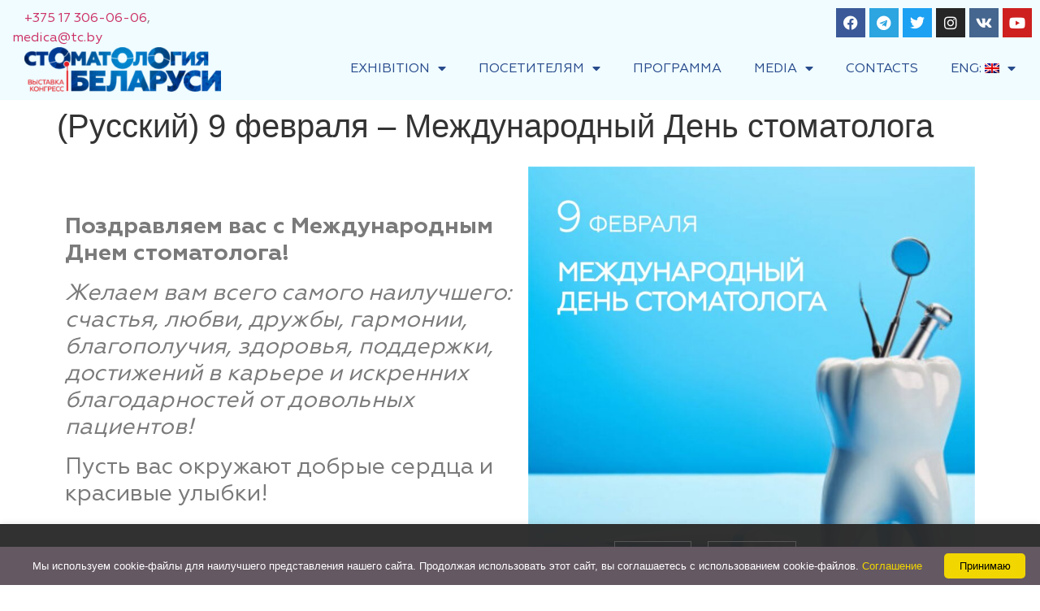

--- FILE ---
content_type: text/html; charset=UTF-8
request_url: https://belarusdent.by/en/9-fevralya-mezhdunarodnyj-den-stomatologa/
body_size: 15908
content:
<!doctype html>
<html lang="en-US">
<head>
	<meta charset="UTF-8">
	<meta name="viewport" content="width=device-width, initial-scale=1">
	<link rel="profile" href="https://gmpg.org/xfn/11">
	<title>(Русский) 9 февраля &#8211; Международный День стоматолога &#8211; Выставка СТОМАТОЛОГИЯ БЕЛАРУСИ / BelarusDent</title>
<meta name='robots' content='max-image-preview:large' />
	<style>img:is([sizes="auto" i], [sizes^="auto," i]) { contain-intrinsic-size: 3000px 1500px }</style>
	<link rel="alternate" type="application/rss+xml" title="Выставка СТОМАТОЛОГИЯ БЕЛАРУСИ / BelarusDent &raquo; Feed" href="https://belarusdent.by/en/feed/" />
<link rel="alternate" type="application/rss+xml" title="Выставка СТОМАТОЛОГИЯ БЕЛАРУСИ / BelarusDent &raquo; Comments Feed" href="https://belarusdent.by/en/comments/feed/" />
<link rel="alternate" type="application/rss+xml" title="Выставка СТОМАТОЛОГИЯ БЕЛАРУСИ / BelarusDent &raquo; (Русский) 9 февраля &#8211; Международный День стоматолога Comments Feed" href="https://belarusdent.by/en/9-fevralya-mezhdunarodnyj-den-stomatologa/feed/" />
<script>
window._wpemojiSettings = {"baseUrl":"https:\/\/s.w.org\/images\/core\/emoji\/16.0.1\/72x72\/","ext":".png","svgUrl":"https:\/\/s.w.org\/images\/core\/emoji\/16.0.1\/svg\/","svgExt":".svg","source":{"concatemoji":"https:\/\/belarusdent.by\/wp-includes\/js\/wp-emoji-release.min.js?ver=6.8.3"}};
/*! This file is auto-generated */
!function(s,n){var o,i,e;function c(e){try{var t={supportTests:e,timestamp:(new Date).valueOf()};sessionStorage.setItem(o,JSON.stringify(t))}catch(e){}}function p(e,t,n){e.clearRect(0,0,e.canvas.width,e.canvas.height),e.fillText(t,0,0);var t=new Uint32Array(e.getImageData(0,0,e.canvas.width,e.canvas.height).data),a=(e.clearRect(0,0,e.canvas.width,e.canvas.height),e.fillText(n,0,0),new Uint32Array(e.getImageData(0,0,e.canvas.width,e.canvas.height).data));return t.every(function(e,t){return e===a[t]})}function u(e,t){e.clearRect(0,0,e.canvas.width,e.canvas.height),e.fillText(t,0,0);for(var n=e.getImageData(16,16,1,1),a=0;a<n.data.length;a++)if(0!==n.data[a])return!1;return!0}function f(e,t,n,a){switch(t){case"flag":return n(e,"\ud83c\udff3\ufe0f\u200d\u26a7\ufe0f","\ud83c\udff3\ufe0f\u200b\u26a7\ufe0f")?!1:!n(e,"\ud83c\udde8\ud83c\uddf6","\ud83c\udde8\u200b\ud83c\uddf6")&&!n(e,"\ud83c\udff4\udb40\udc67\udb40\udc62\udb40\udc65\udb40\udc6e\udb40\udc67\udb40\udc7f","\ud83c\udff4\u200b\udb40\udc67\u200b\udb40\udc62\u200b\udb40\udc65\u200b\udb40\udc6e\u200b\udb40\udc67\u200b\udb40\udc7f");case"emoji":return!a(e,"\ud83e\udedf")}return!1}function g(e,t,n,a){var r="undefined"!=typeof WorkerGlobalScope&&self instanceof WorkerGlobalScope?new OffscreenCanvas(300,150):s.createElement("canvas"),o=r.getContext("2d",{willReadFrequently:!0}),i=(o.textBaseline="top",o.font="600 32px Arial",{});return e.forEach(function(e){i[e]=t(o,e,n,a)}),i}function t(e){var t=s.createElement("script");t.src=e,t.defer=!0,s.head.appendChild(t)}"undefined"!=typeof Promise&&(o="wpEmojiSettingsSupports",i=["flag","emoji"],n.supports={everything:!0,everythingExceptFlag:!0},e=new Promise(function(e){s.addEventListener("DOMContentLoaded",e,{once:!0})}),new Promise(function(t){var n=function(){try{var e=JSON.parse(sessionStorage.getItem(o));if("object"==typeof e&&"number"==typeof e.timestamp&&(new Date).valueOf()<e.timestamp+604800&&"object"==typeof e.supportTests)return e.supportTests}catch(e){}return null}();if(!n){if("undefined"!=typeof Worker&&"undefined"!=typeof OffscreenCanvas&&"undefined"!=typeof URL&&URL.createObjectURL&&"undefined"!=typeof Blob)try{var e="postMessage("+g.toString()+"("+[JSON.stringify(i),f.toString(),p.toString(),u.toString()].join(",")+"));",a=new Blob([e],{type:"text/javascript"}),r=new Worker(URL.createObjectURL(a),{name:"wpTestEmojiSupports"});return void(r.onmessage=function(e){c(n=e.data),r.terminate(),t(n)})}catch(e){}c(n=g(i,f,p,u))}t(n)}).then(function(e){for(var t in e)n.supports[t]=e[t],n.supports.everything=n.supports.everything&&n.supports[t],"flag"!==t&&(n.supports.everythingExceptFlag=n.supports.everythingExceptFlag&&n.supports[t]);n.supports.everythingExceptFlag=n.supports.everythingExceptFlag&&!n.supports.flag,n.DOMReady=!1,n.readyCallback=function(){n.DOMReady=!0}}).then(function(){return e}).then(function(){var e;n.supports.everything||(n.readyCallback(),(e=n.source||{}).concatemoji?t(e.concatemoji):e.wpemoji&&e.twemoji&&(t(e.twemoji),t(e.wpemoji)))}))}((window,document),window._wpemojiSettings);
</script>
<link rel='stylesheet' id='dce-animations-css' href='https://belarusdent.by/wp-content/plugins/dynamic-content-for-elementor/assets/css/animations.css?ver=3.3.3' media='all' />
<style id='wp-emoji-styles-inline-css'>

	img.wp-smiley, img.emoji {
		display: inline !important;
		border: none !important;
		box-shadow: none !important;
		height: 1em !important;
		width: 1em !important;
		margin: 0 0.07em !important;
		vertical-align: -0.1em !important;
		background: none !important;
		padding: 0 !important;
	}
</style>
<link rel='stylesheet' id='a-z-listing-block-css' href='https://belarusdent.by/wp-content/plugins/a-z-listing/css/a-z-listing-default.css?ver=4.3.1' media='all' />
<style id='gutena-tabs-style-inline-css'>
.gutena-tabs-block{display:flex;flex-direction:column;position:relative;row-gap:var(--gutena--tabs-tab-after-gap,10px)}@media only screen and (max-width:780px)and (min-width:361px){.gutena-tabs-block.tablet-scroll>.gutena-tabs-tab{flex-wrap:nowrap;justify-content:flex-start!important;overflow:auto;white-space:nowrap}.gutena-tabs-block.tablet-scroll>.gutena-tabs-tab>.gutena-tab-title{flex:1 0 auto}}@media only screen and (max-width:360px){.gutena-tabs-block.mobile-scroll>.gutena-tabs-tab{flex-wrap:nowrap;justify-content:flex-start!important;overflow:auto;white-space:nowrap}.gutena-tabs-block.mobile-scroll>.gutena-tabs-tab>.gutena-tab-title{flex:1 0 auto}}.gutena-tabs-block>.gutena-tabs-tab{display:flex;flex-wrap:wrap;gap:var(--gutena--tabs-tab-spacing,10px);justify-content:flex-start;list-style:none;margin:0;padding:0;position:relative}.gutena-tabs-block>.gutena-tabs-tab .gutena-tab-title{min-width:var(--gutena--tabs-tab-min-width)}.gutena-tabs-block>.gutena-tabs-tab.tab-center{justify-content:center}.gutena-tabs-block>.gutena-tabs-tab.tab-right{justify-content:flex-end}.gutena-tabs-block>.gutena-tabs-tab.tab-flex .gutena-tab-title{flex:1 0 var(--gutena--tabs-tab-min-width,auto);min-width:none}.gutena-tabs-block>.gutena-tabs-tab>.gutena-tab-title{background:var(--gutena--tabs-tab-background-gradient-color,var(--gutena--tabs-tab-background-color,#fff));border-bottom:var(--gutena--tabs-tab-border-bottom);border-left:var(--gutena--tabs-tab-border-left);border-radius:var(--gutena--tabs-tab-border-radius);border-right:var(--gutena--tabs-tab-border-right);border-top:var(--gutena--tabs-tab-border-top);box-shadow:var(--gutena--tabs-tab-box-shadow);color:var(--gutena--tabs-tab-text-color,#000);cursor:pointer;font-family:var(--gutena--tabs-tab-font-family,inherit);font-size:var(--gutena--tabs-tab-font-size,14px);font-style:var(--gutena--tabs-tab-font-style);font-weight:var(--gutena--tabs-tab-font-weight);padding:var(--gutena--tabs-tab-padding);position:relative;text-align:center;text-transform:var(--gutena--tabs-tab-text-transfrom)}@media only screen and (max-width:780px){.gutena-tabs-block>.gutena-tabs-tab>.gutena-tab-title{padding:var(--gutena--tabs-tab-padding-tablet,var(--gutena--tabs-tab-padding))}}@media only screen and (max-width:360px){.gutena-tabs-block>.gutena-tabs-tab>.gutena-tab-title{padding:var(--gutena--tabs-tab-padding-mobile,var(--gutena--tabs-tab-padding-tablet,var(--gutena--tabs-tab-padding)))}}.gutena-tabs-block>.gutena-tabs-tab>.gutena-tab-title:hover{background:var(--gutena--tabs-tab-hover-background-gradient-color,var(--gutena--tabs-tab-hover-background-color,#fff));border-bottom:var(--gutena--tabs-tab-hover-border-bottom,var(--gutena--tabs-tab-border-bottom));border-left:var(--gutena--tabs-tab-hover-border-left,var(--gutena--tabs-tab-border-left));border-radius:var(--gutena--tabs-tab-hover-border-radius,var(--gutena--tabs-tab-border-radius));border-right:var(--gutena--tabs-tab-hover-border-right,var(--gutena--tabs-tab-border-right));border-top:var(--gutena--tabs-tab-hover-border-top,var(--gutena--tabs-tab-border-top));box-shadow:var(--gutena--tabs-tab-hover-box-shadow,var(--gutena--tabs-tab-box-shadow));color:var(--gutena--tabs-tab-hover-text-color,var(--gutena--tabs-tab-text-color,#000));z-index:4}.gutena-tabs-block>.gutena-tabs-tab>.gutena-tab-title:hover>.gutena-tab-title-content .gutena-tab-title-icon svg{fill:var(--gutena--tabs-tab-hover-icon-color)}.gutena-tabs-block>.gutena-tabs-tab>.gutena-tab-title.active{background:var(--gutena--tabs-tab-active-background-gradient-color,var(--gutena--tabs-tab-active-background-color,#fff));border-bottom:var(--gutena--tabs-tab-active-border-bottom);border-left:var(--gutena--tabs-tab-active-border-left);border-radius:var(--gutena--tabs-tab-active-border-radius);border-right:var(--gutena--tabs-tab-active-border-right);border-top:var(--gutena--tabs-tab-active-border-top);box-shadow:var(--gutena--tabs-tab-active-box-shadow);color:var(--gutena--tabs-tab-active-text-color,#000);z-index:4}.gutena-tabs-block>.gutena-tabs-tab>.gutena-tab-title.active>.gutena-tab-title-content .gutena-tab-title-icon svg{fill:var(--gutena--tabs-tab-active-icon-color)}.gutena-tabs-block>.gutena-tabs-tab>.gutena-tab-title.active>.gutena-tab-title-content .gutena-tab-title-icon svg path{stroke-width:5px}.gutena-tabs-block>.gutena-tabs-tab>.gutena-tab-title>.gutena-tab-title-content{align-items:center;display:inline-flex;flex-direction:row;height:100%;justify-content:center}.gutena-tabs-block>.gutena-tabs-tab>.gutena-tab-title>.gutena-tab-title-content .gutena-tab-title-icon{height:100%}.gutena-tabs-block>.gutena-tabs-tab>.gutena-tab-title>.gutena-tab-title-content .gutena-tab-title-icon svg{height:100%;fill:var(--gutena--tabs-tab-icon-color)}.gutena-tabs-block>.gutena-tabs-tab>.gutena-tab-title>.gutena-tab-title-content.icon-left .gutena-tab-title-icon{margin-left:-3px;margin-right:calc(var(--gutena--tabs-tab-icon-spacing, 10)*1px)}.gutena-tabs-block>.gutena-tabs-tab>.gutena-tab-title>.gutena-tab-title-content.icon-right{flex-direction:row-reverse}.gutena-tabs-block>.gutena-tabs-tab>.gutena-tab-title>.gutena-tab-title-content.icon-right .gutena-tab-title-icon{margin-left:calc(var(--gutena--tabs-tab-icon-spacing, 10)*1px);margin-right:-3px}.gutena-tabs-block>.gutena-tabs-tab>.gutena-tab-title>.gutena-tab-title-content.icon-top{flex-direction:column}.gutena-tabs-block>.gutena-tabs-tab>.gutena-tab-title>.gutena-tab-title-content.icon-top .gutena-tab-title-icon{margin-bottom:calc(var(--gutena--tabs-tab-icon-spacing, 10)*1px)}.gutena-tabs-block>.gutena-tabs-content{margin:0!important;position:relative;z-index:2}.gutena-tabs-block>.gutena-tabs-content>.gutena-tab-block{background:var(--gutena--tabs-tab-container-background-gradient-color,var(--gutena--tabs-tab-container-background-color,#fff));border-bottom:var(--gutena--tabs-tab-container-border-bottom);border-left:var(--gutena--tabs-tab-container-border-left);border-radius:var(--gutena--tabs-tab-container-border-radius);border-right:var(--gutena--tabs-tab-container-border-right);border-top:var(--gutena--tabs-tab-container-border-top);box-shadow:var(--gutena--tabs-tab-container-box-shadow);color:var(--gutena--tabs-tab-container-text-color,#000);margin:0;padding:var(--gutena--tabs-tab-container-padding)}@media only screen and (max-width:780px){.gutena-tabs-block>.gutena-tabs-content>.gutena-tab-block{padding:var(--gutena--tabs-tab-container-padding-tablet,var(--gutena--tabs-tab-container-padding))}}@media only screen and (max-width:360px){.gutena-tabs-block>.gutena-tabs-content>.gutena-tab-block{padding:var(--gutena--tabs-tab-container-padding-mobile,var(--gutena--tabs-tab-container-padding-tablet,var(--gutena--tabs-tab-container-padding)))}}.gutena-tabs-block>.gutena-tabs-content>.gutena-tab-block:not(.active){display:none}

</style>
<link rel='stylesheet' id='visual-portfolio-block-filter-by-category-css' href='https://belarusdent.by/wp-content/plugins/visual-portfolio/build/gutenberg/blocks/filter-by-category/style.css?ver=1764854709' media='all' />
<link rel='stylesheet' id='visual-portfolio-block-pagination-css' href='https://belarusdent.by/wp-content/plugins/visual-portfolio/build/gutenberg/blocks/pagination/style.css?ver=1764854709' media='all' />
<link rel='stylesheet' id='visual-portfolio-block-sort-css' href='https://belarusdent.by/wp-content/plugins/visual-portfolio/build/gutenberg/blocks/sort/style.css?ver=1764854709' media='all' />
<link rel='stylesheet' id='jet-engine-frontend-css' href='https://belarusdent.by/wp-content/plugins/jet-engine/assets/css/frontend.css?ver=3.4.0' media='all' />
<style id='global-styles-inline-css'>
:root{--wp--preset--aspect-ratio--square: 1;--wp--preset--aspect-ratio--4-3: 4/3;--wp--preset--aspect-ratio--3-4: 3/4;--wp--preset--aspect-ratio--3-2: 3/2;--wp--preset--aspect-ratio--2-3: 2/3;--wp--preset--aspect-ratio--16-9: 16/9;--wp--preset--aspect-ratio--9-16: 9/16;--wp--preset--color--black: #000000;--wp--preset--color--cyan-bluish-gray: #abb8c3;--wp--preset--color--white: #ffffff;--wp--preset--color--pale-pink: #f78da7;--wp--preset--color--vivid-red: #cf2e2e;--wp--preset--color--luminous-vivid-orange: #ff6900;--wp--preset--color--luminous-vivid-amber: #fcb900;--wp--preset--color--light-green-cyan: #7bdcb5;--wp--preset--color--vivid-green-cyan: #00d084;--wp--preset--color--pale-cyan-blue: #8ed1fc;--wp--preset--color--vivid-cyan-blue: #0693e3;--wp--preset--color--vivid-purple: #9b51e0;--wp--preset--gradient--vivid-cyan-blue-to-vivid-purple: linear-gradient(135deg,rgba(6,147,227,1) 0%,rgb(155,81,224) 100%);--wp--preset--gradient--light-green-cyan-to-vivid-green-cyan: linear-gradient(135deg,rgb(122,220,180) 0%,rgb(0,208,130) 100%);--wp--preset--gradient--luminous-vivid-amber-to-luminous-vivid-orange: linear-gradient(135deg,rgba(252,185,0,1) 0%,rgba(255,105,0,1) 100%);--wp--preset--gradient--luminous-vivid-orange-to-vivid-red: linear-gradient(135deg,rgba(255,105,0,1) 0%,rgb(207,46,46) 100%);--wp--preset--gradient--very-light-gray-to-cyan-bluish-gray: linear-gradient(135deg,rgb(238,238,238) 0%,rgb(169,184,195) 100%);--wp--preset--gradient--cool-to-warm-spectrum: linear-gradient(135deg,rgb(74,234,220) 0%,rgb(151,120,209) 20%,rgb(207,42,186) 40%,rgb(238,44,130) 60%,rgb(251,105,98) 80%,rgb(254,248,76) 100%);--wp--preset--gradient--blush-light-purple: linear-gradient(135deg,rgb(255,206,236) 0%,rgb(152,150,240) 100%);--wp--preset--gradient--blush-bordeaux: linear-gradient(135deg,rgb(254,205,165) 0%,rgb(254,45,45) 50%,rgb(107,0,62) 100%);--wp--preset--gradient--luminous-dusk: linear-gradient(135deg,rgb(255,203,112) 0%,rgb(199,81,192) 50%,rgb(65,88,208) 100%);--wp--preset--gradient--pale-ocean: linear-gradient(135deg,rgb(255,245,203) 0%,rgb(182,227,212) 50%,rgb(51,167,181) 100%);--wp--preset--gradient--electric-grass: linear-gradient(135deg,rgb(202,248,128) 0%,rgb(113,206,126) 100%);--wp--preset--gradient--midnight: linear-gradient(135deg,rgb(2,3,129) 0%,rgb(40,116,252) 100%);--wp--preset--font-size--small: 13px;--wp--preset--font-size--medium: 20px;--wp--preset--font-size--large: 36px;--wp--preset--font-size--x-large: 42px;--wp--preset--spacing--20: 0.44rem;--wp--preset--spacing--30: 0.67rem;--wp--preset--spacing--40: 1rem;--wp--preset--spacing--50: 1.5rem;--wp--preset--spacing--60: 2.25rem;--wp--preset--spacing--70: 3.38rem;--wp--preset--spacing--80: 5.06rem;--wp--preset--shadow--natural: 6px 6px 9px rgba(0, 0, 0, 0.2);--wp--preset--shadow--deep: 12px 12px 50px rgba(0, 0, 0, 0.4);--wp--preset--shadow--sharp: 6px 6px 0px rgba(0, 0, 0, 0.2);--wp--preset--shadow--outlined: 6px 6px 0px -3px rgba(255, 255, 255, 1), 6px 6px rgba(0, 0, 0, 1);--wp--preset--shadow--crisp: 6px 6px 0px rgba(0, 0, 0, 1);}:root { --wp--style--global--content-size: 800px;--wp--style--global--wide-size: 1200px; }:where(body) { margin: 0; }.wp-site-blocks > .alignleft { float: left; margin-right: 2em; }.wp-site-blocks > .alignright { float: right; margin-left: 2em; }.wp-site-blocks > .aligncenter { justify-content: center; margin-left: auto; margin-right: auto; }:where(.wp-site-blocks) > * { margin-block-start: 24px; margin-block-end: 0; }:where(.wp-site-blocks) > :first-child { margin-block-start: 0; }:where(.wp-site-blocks) > :last-child { margin-block-end: 0; }:root { --wp--style--block-gap: 24px; }:root :where(.is-layout-flow) > :first-child{margin-block-start: 0;}:root :where(.is-layout-flow) > :last-child{margin-block-end: 0;}:root :where(.is-layout-flow) > *{margin-block-start: 24px;margin-block-end: 0;}:root :where(.is-layout-constrained) > :first-child{margin-block-start: 0;}:root :where(.is-layout-constrained) > :last-child{margin-block-end: 0;}:root :where(.is-layout-constrained) > *{margin-block-start: 24px;margin-block-end: 0;}:root :where(.is-layout-flex){gap: 24px;}:root :where(.is-layout-grid){gap: 24px;}.is-layout-flow > .alignleft{float: left;margin-inline-start: 0;margin-inline-end: 2em;}.is-layout-flow > .alignright{float: right;margin-inline-start: 2em;margin-inline-end: 0;}.is-layout-flow > .aligncenter{margin-left: auto !important;margin-right: auto !important;}.is-layout-constrained > .alignleft{float: left;margin-inline-start: 0;margin-inline-end: 2em;}.is-layout-constrained > .alignright{float: right;margin-inline-start: 2em;margin-inline-end: 0;}.is-layout-constrained > .aligncenter{margin-left: auto !important;margin-right: auto !important;}.is-layout-constrained > :where(:not(.alignleft):not(.alignright):not(.alignfull)){max-width: var(--wp--style--global--content-size);margin-left: auto !important;margin-right: auto !important;}.is-layout-constrained > .alignwide{max-width: var(--wp--style--global--wide-size);}body .is-layout-flex{display: flex;}.is-layout-flex{flex-wrap: wrap;align-items: center;}.is-layout-flex > :is(*, div){margin: 0;}body .is-layout-grid{display: grid;}.is-layout-grid > :is(*, div){margin: 0;}body{padding-top: 0px;padding-right: 0px;padding-bottom: 0px;padding-left: 0px;}a:where(:not(.wp-element-button)){text-decoration: underline;}:root :where(.wp-element-button, .wp-block-button__link){background-color: #32373c;border-width: 0;color: #fff;font-family: inherit;font-size: inherit;line-height: inherit;padding: calc(0.667em + 2px) calc(1.333em + 2px);text-decoration: none;}.has-black-color{color: var(--wp--preset--color--black) !important;}.has-cyan-bluish-gray-color{color: var(--wp--preset--color--cyan-bluish-gray) !important;}.has-white-color{color: var(--wp--preset--color--white) !important;}.has-pale-pink-color{color: var(--wp--preset--color--pale-pink) !important;}.has-vivid-red-color{color: var(--wp--preset--color--vivid-red) !important;}.has-luminous-vivid-orange-color{color: var(--wp--preset--color--luminous-vivid-orange) !important;}.has-luminous-vivid-amber-color{color: var(--wp--preset--color--luminous-vivid-amber) !important;}.has-light-green-cyan-color{color: var(--wp--preset--color--light-green-cyan) !important;}.has-vivid-green-cyan-color{color: var(--wp--preset--color--vivid-green-cyan) !important;}.has-pale-cyan-blue-color{color: var(--wp--preset--color--pale-cyan-blue) !important;}.has-vivid-cyan-blue-color{color: var(--wp--preset--color--vivid-cyan-blue) !important;}.has-vivid-purple-color{color: var(--wp--preset--color--vivid-purple) !important;}.has-black-background-color{background-color: var(--wp--preset--color--black) !important;}.has-cyan-bluish-gray-background-color{background-color: var(--wp--preset--color--cyan-bluish-gray) !important;}.has-white-background-color{background-color: var(--wp--preset--color--white) !important;}.has-pale-pink-background-color{background-color: var(--wp--preset--color--pale-pink) !important;}.has-vivid-red-background-color{background-color: var(--wp--preset--color--vivid-red) !important;}.has-luminous-vivid-orange-background-color{background-color: var(--wp--preset--color--luminous-vivid-orange) !important;}.has-luminous-vivid-amber-background-color{background-color: var(--wp--preset--color--luminous-vivid-amber) !important;}.has-light-green-cyan-background-color{background-color: var(--wp--preset--color--light-green-cyan) !important;}.has-vivid-green-cyan-background-color{background-color: var(--wp--preset--color--vivid-green-cyan) !important;}.has-pale-cyan-blue-background-color{background-color: var(--wp--preset--color--pale-cyan-blue) !important;}.has-vivid-cyan-blue-background-color{background-color: var(--wp--preset--color--vivid-cyan-blue) !important;}.has-vivid-purple-background-color{background-color: var(--wp--preset--color--vivid-purple) !important;}.has-black-border-color{border-color: var(--wp--preset--color--black) !important;}.has-cyan-bluish-gray-border-color{border-color: var(--wp--preset--color--cyan-bluish-gray) !important;}.has-white-border-color{border-color: var(--wp--preset--color--white) !important;}.has-pale-pink-border-color{border-color: var(--wp--preset--color--pale-pink) !important;}.has-vivid-red-border-color{border-color: var(--wp--preset--color--vivid-red) !important;}.has-luminous-vivid-orange-border-color{border-color: var(--wp--preset--color--luminous-vivid-orange) !important;}.has-luminous-vivid-amber-border-color{border-color: var(--wp--preset--color--luminous-vivid-amber) !important;}.has-light-green-cyan-border-color{border-color: var(--wp--preset--color--light-green-cyan) !important;}.has-vivid-green-cyan-border-color{border-color: var(--wp--preset--color--vivid-green-cyan) !important;}.has-pale-cyan-blue-border-color{border-color: var(--wp--preset--color--pale-cyan-blue) !important;}.has-vivid-cyan-blue-border-color{border-color: var(--wp--preset--color--vivid-cyan-blue) !important;}.has-vivid-purple-border-color{border-color: var(--wp--preset--color--vivid-purple) !important;}.has-vivid-cyan-blue-to-vivid-purple-gradient-background{background: var(--wp--preset--gradient--vivid-cyan-blue-to-vivid-purple) !important;}.has-light-green-cyan-to-vivid-green-cyan-gradient-background{background: var(--wp--preset--gradient--light-green-cyan-to-vivid-green-cyan) !important;}.has-luminous-vivid-amber-to-luminous-vivid-orange-gradient-background{background: var(--wp--preset--gradient--luminous-vivid-amber-to-luminous-vivid-orange) !important;}.has-luminous-vivid-orange-to-vivid-red-gradient-background{background: var(--wp--preset--gradient--luminous-vivid-orange-to-vivid-red) !important;}.has-very-light-gray-to-cyan-bluish-gray-gradient-background{background: var(--wp--preset--gradient--very-light-gray-to-cyan-bluish-gray) !important;}.has-cool-to-warm-spectrum-gradient-background{background: var(--wp--preset--gradient--cool-to-warm-spectrum) !important;}.has-blush-light-purple-gradient-background{background: var(--wp--preset--gradient--blush-light-purple) !important;}.has-blush-bordeaux-gradient-background{background: var(--wp--preset--gradient--blush-bordeaux) !important;}.has-luminous-dusk-gradient-background{background: var(--wp--preset--gradient--luminous-dusk) !important;}.has-pale-ocean-gradient-background{background: var(--wp--preset--gradient--pale-ocean) !important;}.has-electric-grass-gradient-background{background: var(--wp--preset--gradient--electric-grass) !important;}.has-midnight-gradient-background{background: var(--wp--preset--gradient--midnight) !important;}.has-small-font-size{font-size: var(--wp--preset--font-size--small) !important;}.has-medium-font-size{font-size: var(--wp--preset--font-size--medium) !important;}.has-large-font-size{font-size: var(--wp--preset--font-size--large) !important;}.has-x-large-font-size{font-size: var(--wp--preset--font-size--x-large) !important;}
:root :where(.wp-block-pullquote){font-size: 1.5em;line-height: 1.6;}
</style>
<link rel='stylesheet' id='css/e2pdf.frontend.global-css' href='https://belarusdent.by/wp-content/plugins/e2pdf/css/e2pdf.frontend.global.css?ver=1.28.14' media='all' />
<link rel='stylesheet' id='pafe-extension-style-css' href='https://belarusdent.by/wp-content/plugins/piotnet-addons-for-elementor-pro/assets/css/minify/extension.min.css?ver=7.1.5' media='all' />
<link rel='stylesheet' id='pafe-font-awesome-5-css' href='https://belarusdent.by/wp-content/plugins/piotnet-addons-for-elementor-pro/assets/css/minify/font-awesome-5.min.css?ver=7.1.5' media='all' />
<link rel='stylesheet' id='wordpress-print-posts-css' href='https://belarusdent.by/wp-content/plugins/wordpress-print-posts/public/css/wordpress-print-posts-public.css?ver=1.5.12' media='all' />
<link rel='stylesheet' id='font-awesome-css' href='https://belarusdent.by/wp-content/plugins/elementor/assets/lib/font-awesome/css/font-awesome.min.css?ver=4.7.0' media='all' />
<link rel='stylesheet' id='lwpcng-main-css' href='https://belarusdent.by/wp-content/plugins/luckywp-cookie-notice-gdpr/front/assets/main.min.css?ver=1.2.1' media='all' />
<link rel='stylesheet' id='parent-style-css' href='https://belarusdent.by/wp-content/themes/hello-elementor/style.css?ver=6.8.3' media='all' />
<link rel='stylesheet' id='child-style-css' href='https://belarusdent.by/wp-content/themes/hello-elementor-child/style.css?ver=6.8.3' media='all' />
<link rel='stylesheet' id='hello-elementor-css' href='https://belarusdent.by/wp-content/themes/hello-elementor/assets/css/reset.css?ver=3.4.5' media='all' />
<link rel='stylesheet' id='hello-elementor-theme-style-css' href='https://belarusdent.by/wp-content/themes/hello-elementor/assets/css/theme.css?ver=3.4.5' media='all' />
<link rel='stylesheet' id='hello-elementor-header-footer-css' href='https://belarusdent.by/wp-content/themes/hello-elementor/assets/css/header-footer.css?ver=3.4.5' media='all' />
<link rel='stylesheet' id='elementor-frontend-css' href='https://belarusdent.by/wp-content/plugins/elementor/assets/css/frontend.min.css?ver=3.25.11' media='all' />
<link rel='stylesheet' id='elementor-post-8-css' href='https://belarusdent.by/wp-content/uploads/elementor/css/post-8.css?ver=1758642007' media='all' />
<link rel='stylesheet' id='widget-text-editor-css' href='https://belarusdent.by/wp-content/plugins/elementor/assets/css/widget-text-editor.min.css?ver=3.25.11' media='all' />
<link rel='stylesheet' id='widget-image-css' href='https://belarusdent.by/wp-content/plugins/elementor/assets/css/widget-image.min.css?ver=3.25.11' media='all' />
<link rel='stylesheet' id='widget-social-icons-css' href='https://belarusdent.by/wp-content/plugins/elementor/assets/css/widget-social-icons.min.css?ver=3.25.11' media='all' />
<link rel='stylesheet' id='e-apple-webkit-css' href='https://belarusdent.by/wp-content/plugins/elementor/assets/css/conditionals/apple-webkit.min.css?ver=3.25.11' media='all' />
<link rel='stylesheet' id='widget-nav-menu-css' href='https://belarusdent.by/wp-content/plugins/elementor-pro/assets/css/widget-nav-menu.min.css?ver=3.25.0' media='all' />
<link rel='stylesheet' id='elementor-icons-css' href='https://belarusdent.by/wp-content/plugins/elementor/assets/lib/eicons/css/elementor-icons.min.css?ver=5.34.0' media='all' />
<link rel='stylesheet' id='swiper-css' href='https://belarusdent.by/wp-content/plugins/elementor/assets/lib/swiper/v8/css/swiper.css?ver=8.4.5' media='all' />
<link rel='stylesheet' id='e-swiper-css' href='https://belarusdent.by/wp-content/plugins/elementor/assets/css/conditionals/e-swiper.min.css?ver=3.25.11' media='all' />
<link rel='stylesheet' id='dashicons-css' href='https://belarusdent.by/wp-includes/css/dashicons.min.css?ver=6.8.3' media='all' />
<link rel='stylesheet' id='font-awesome-5-all-css' href='https://belarusdent.by/wp-content/plugins/elementor/assets/lib/font-awesome/css/all.min.css?ver=3.25.11' media='all' />
<link rel='stylesheet' id='font-awesome-4-shim-css' href='https://belarusdent.by/wp-content/plugins/elementor/assets/lib/font-awesome/css/v4-shims.min.css?ver=3.25.11' media='all' />
<link rel='stylesheet' id='wpdt-elementor-widget-font-css' href='https://belarusdent.by/wp-content/plugins/wpdatatables/integrations/page_builders/elementor/css/style.css?ver=5.0' media='all' />
<link rel='stylesheet' id='elementor-post-240548-css' href='https://belarusdent.by/wp-content/uploads/elementor/css/post-240548.css?ver=1758735974' media='all' />
<link rel='stylesheet' id='elementor-post-355-css' href='https://belarusdent.by/wp-content/uploads/elementor/css/post-355.css?ver=1761141855' media='all' />
<link rel='stylesheet' id='elementor-post-358-css' href='https://belarusdent.by/wp-content/uploads/elementor/css/post-358.css?ver=1761060254' media='all' />
<link rel='stylesheet' id='a-z-listing-css' href='https://belarusdent.by/wp-content/plugins/a-z-listing/css/a-z-listing-default.css?ver=4.3.1' media='all' />
<link rel='stylesheet' id='elementor-icons-shared-0-css' href='https://belarusdent.by/wp-content/plugins/elementor/assets/lib/font-awesome/css/fontawesome.min.css?ver=5.15.3' media='all' />
<link rel='stylesheet' id='elementor-icons-fa-brands-css' href='https://belarusdent.by/wp-content/plugins/elementor/assets/lib/font-awesome/css/brands.min.css?ver=5.15.3' media='all' />
<link rel='stylesheet' id='elementor-icons-fa-solid-css' href='https://belarusdent.by/wp-content/plugins/elementor/assets/lib/font-awesome/css/solid.min.css?ver=5.15.3' media='all' />
<script src="https://belarusdent.by/wp-includes/js/jquery/jquery.min.js?ver=3.7.1" id="jquery-core-js"></script>
<script src="https://belarusdent.by/wp-includes/js/jquery/jquery-migrate.min.js?ver=3.4.1" id="jquery-migrate-js"></script>
<script src="https://belarusdent.by/wp-content/plugins/e2pdf/js/e2pdf.frontend.js?ver=1.28.14" id="js/e2pdf.frontend-js"></script>
<script src="https://belarusdent.by/wp-content/plugins/piotnet-addons-for-elementor-pro/assets/js/minify/extension.min.js?ver=7.1.5" id="pafe-extension-js"></script>
<script src="https://belarusdent.by/wp-content/plugins/luckywp-cookie-notice-gdpr/front/assets/main.min.js?ver=1.2.1" id="lwpcng-main-js"></script>
<script src="https://belarusdent.by/wp-content/plugins/elementor/assets/lib/font-awesome/js/v4-shims.min.js?ver=3.25.11" id="font-awesome-4-shim-js"></script>
<link rel="https://api.w.org/" href="https://belarusdent.by/en/wp-json/" /><link rel="alternate" title="JSON" type="application/json" href="https://belarusdent.by/en/wp-json/wp/v2/posts/240548" /><link rel="EditURI" type="application/rsd+xml" title="RSD" href="https://belarusdent.by/xmlrpc.php?rsd" />
<meta name="generator" content="WordPress 6.8.3" />
<link rel="canonical" href="https://belarusdent.by/en/9-fevralya-mezhdunarodnyj-den-stomatologa/" />
<link rel='shortlink' href='https://belarusdent.by/en/?p=240548' />
<link rel="alternate" title="oEmbed (JSON)" type="application/json+oembed" href="https://belarusdent.by/en/wp-json/oembed/1.0/embed?url=https%3A%2F%2Fbelarusdent.by%2Fen%2F9-fevralya-mezhdunarodnyj-den-stomatologa%2F" />
<link rel="alternate" title="oEmbed (XML)" type="text/xml+oembed" href="https://belarusdent.by/en/wp-json/oembed/1.0/embed?url=https%3A%2F%2Fbelarusdent.by%2Fen%2F9-fevralya-mezhdunarodnyj-den-stomatologa%2F&#038;format=xml" />
<script type='text/javascript'>
/* <![CDATA[ */
var VPData = {"version":"3.4.1","pro":false,"__":{"couldnt_retrieve_vp":"Couldn't retrieve Visual Portfolio ID.","pswp_close":"Close (Esc)","pswp_share":"Share","pswp_fs":"Toggle fullscreen","pswp_zoom":"Zoom in\/out","pswp_prev":"Previous (arrow left)","pswp_next":"Next (arrow right)","pswp_share_fb":"Share on Facebook","pswp_share_tw":"Tweet","pswp_share_x":"X","pswp_share_pin":"Pin it","pswp_download":"Download","fancybox_close":"Close","fancybox_next":"Next","fancybox_prev":"Previous","fancybox_error":"The requested content cannot be loaded. <br \/> Please try again later.","fancybox_play_start":"Start slideshow","fancybox_play_stop":"Pause slideshow","fancybox_full_screen":"Full screen","fancybox_thumbs":"Thumbnails","fancybox_download":"Download","fancybox_share":"Share","fancybox_zoom":"Zoom"},"settingsPopupGallery":{"enable_on_wordpress_images":false,"vendor":"fancybox","deep_linking":false,"deep_linking_url_to_share_images":false,"show_arrows":true,"show_counter":true,"show_zoom_button":true,"show_fullscreen_button":true,"show_share_button":true,"show_close_button":true,"show_thumbs":true,"show_download_button":false,"show_slideshow":false,"click_to_zoom":true,"restore_focus":true},"screenSizes":[320,576,768,992,1200]};
/* ]]> */
</script>
		<noscript>
			<style type="text/css">
				.vp-portfolio__preloader-wrap{display:none}.vp-portfolio__filter-wrap,.vp-portfolio__items-wrap,.vp-portfolio__pagination-wrap,.vp-portfolio__sort-wrap{opacity:1;visibility:visible}.vp-portfolio__item .vp-portfolio__item-img noscript+img,.vp-portfolio__thumbnails-wrap{display:none}
			</style>
		</noscript>
		<style>
.qtranxs_flag_ru {background-image: url(https://belarusdent.by/wp-content/plugins/qtranslate-xt-3.12.1/flags/ru.png); background-repeat: no-repeat;}
.qtranxs_flag_en {background-image: url(https://belarusdent.by/wp-content/plugins/qtranslate-xt-3.12.1/flags/gb.png); background-repeat: no-repeat;}
</style>
<link hreflang="ru" href="https://belarusdent.by/ru/9-fevralya-mezhdunarodnyj-den-stomatologa/" rel="alternate" />
<link hreflang="en" href="https://belarusdent.by/en/9-fevralya-mezhdunarodnyj-den-stomatologa/" rel="alternate" />
<link hreflang="x-default" href="https://belarusdent.by/9-fevralya-mezhdunarodnyj-den-stomatologa/" rel="alternate" />
<meta name="generator" content="qTranslate-XT 3.12.1" />
<meta name="description" content="(Русский) Поздравляем с профессиональным праздником!">
<meta name="generator" content="Elementor 3.25.11; features: additional_custom_breakpoints, e_optimized_control_loading; settings: css_print_method-external, google_font-enabled, font_display-auto">
<!-- Global site tag (gtag.js) - Google Analytics -->
<script async src="https://www.googletagmanager.com/gtag/js?id=G-4DG752Y0RH"></script>
<script>
  window.dataLayer = window.dataLayer || [];
  function gtag(){dataLayer.push(arguments);}
  gtag('js', new Date());

  gtag('config', 'G-4DG752Y0RH');
</script>
<!-- Yandex.Metrika counter by Yandex Metrica Plugin -->
<script type="text/javascript" >
    (function(m,e,t,r,i,k,a){m[i]=m[i]||function(){(m[i].a=m[i].a||[]).push(arguments)};
        m[i].l=1*new Date();k=e.createElement(t),a=e.getElementsByTagName(t)[0],k.async=1,k.src=r,a.parentNode.insertBefore(k,a)})
    (window, document, "script", "https://mc.yandex.ru/metrika/tag.js", "ym");

    ym(90609181, "init", {
        id:90609181,
        clickmap:true,
        trackLinks:true,
        accurateTrackBounce:false,
        webvisor:true,
	        });
</script>
<noscript><div><img src="https://mc.yandex.ru/watch/90609181" style="position:absolute; left:-9999px;" alt="" /></div></noscript>
<!-- /Yandex.Metrika counter -->
			<style>
				.e-con.e-parent:nth-of-type(n+4):not(.e-lazyloaded):not(.e-no-lazyload),
				.e-con.e-parent:nth-of-type(n+4):not(.e-lazyloaded):not(.e-no-lazyload) * {
					background-image: none !important;
				}
				@media screen and (max-height: 1024px) {
					.e-con.e-parent:nth-of-type(n+3):not(.e-lazyloaded):not(.e-no-lazyload),
					.e-con.e-parent:nth-of-type(n+3):not(.e-lazyloaded):not(.e-no-lazyload) * {
						background-image: none !important;
					}
				}
				@media screen and (max-height: 640px) {
					.e-con.e-parent:nth-of-type(n+2):not(.e-lazyloaded):not(.e-no-lazyload),
					.e-con.e-parent:nth-of-type(n+2):not(.e-lazyloaded):not(.e-no-lazyload) * {
						background-image: none !important;
					}
				}
			</style>
					<style type="text/css">
			/* If html does not have either class, do not show lazy loaded images. */
			html:not(.vp-lazyload-enabled):not(.js) .vp-lazyload {
				display: none;
			}
		</style>
		<script>
			document.documentElement.classList.add(
				'vp-lazyload-enabled'
			);
		</script>
		<link rel="icon" href="https://belarusdent.by/wp-content/uploads/2020/08/cropped-belarusdent-1-32x32.jpg" sizes="32x32" />
<link rel="icon" href="https://belarusdent.by/wp-content/uploads/2020/08/cropped-belarusdent-1-192x192.jpg" sizes="192x192" />
<link rel="apple-touch-icon" href="https://belarusdent.by/wp-content/uploads/2020/08/cropped-belarusdent-1-180x180.jpg" />
<meta name="msapplication-TileImage" content="https://belarusdent.by/wp-content/uploads/2020/08/cropped-belarusdent-1-270x270.jpg" />
<style>.pswp.pafe-lightbox-modal {display: none;}</style></head>
<body class="wp-singular post-template-default single single-post postid-240548 single-format-standard wp-custom-logo wp-embed-responsive wp-theme-hello-elementor wp-child-theme-hello-elementor-child hello-elementor-default elementor-default elementor-kit-8 elementor-page elementor-page-240548 modula-best-grid-gallery">

		<script>
			(function($) {
				if (!$) {
					return;
				}

				// Previously we added this code on Elementor pages only,
				// but sometimes Lightbox enabled globally and it still conflicting with our galleries.
				// if (!$('.elementor-page').length) {
				//     return;
				// }

				function addDataAttribute($items) {
					$items.find('.vp-portfolio__item a:not([data-elementor-open-lightbox])').each(function () {
						if (/\.(png|jpe?g|gif|svg|webp)(\?.*)?$/i.test(this.href)) {
							this.dataset.elementorOpenLightbox = 'no';
						}
					});
				}

				$(document).on('init.vpf', function(event, vpObject) {
					if ('vpf' !== event.namespace) {
						return;
					}

					addDataAttribute(vpObject.$item);
				});
				$(document).on('addItems.vpf', function(event, vpObject, $items) {
					if ('vpf' !== event.namespace) {
						return;
					}

					addDataAttribute($items);
				});
			})(window.jQuery);
		</script>
		
<a class="skip-link screen-reader-text" href="#content">Skip to content</a>

		<div data-elementor-type="header" data-elementor-id="355" class="elementor elementor-355 elementor-location-header" data-elementor-post-type="elementor_library">
					<section data-dce-background-color="#F0FCFF" class="elementor-section elementor-top-section elementor-element elementor-element-bc8502b elementor-section-full_width elementor-section-items-top elementor-section-height-min-height elementor-section-height-default" data-id="bc8502b" data-element_type="section" data-settings="{&quot;background_background&quot;:&quot;classic&quot;,&quot;sticky&quot;:&quot;top&quot;,&quot;sticky_on&quot;:[&quot;desktop&quot;,&quot;tablet&quot;,&quot;mobile&quot;],&quot;sticky_offset&quot;:0,&quot;sticky_effects_offset&quot;:0,&quot;sticky_anchor_link_offset&quot;:0}">
						<div class="elementor-container elementor-column-gap-default">
					<div class="elementor-column elementor-col-50 elementor-top-column elementor-element elementor-element-39191f5" data-id="39191f5" data-element_type="column" data-settings="{&quot;background_background&quot;:&quot;classic&quot;}">
			<div class="elementor-widget-wrap elementor-element-populated">
						<div class="elementor-element elementor-element-5c65c4d elementor-widget__width-auto elementor-widget elementor-widget-text-editor" data-id="5c65c4d" data-element_type="widget" data-widget_type="text-editor.default">
				<div class="elementor-widget-container">
							<a href="tel: +375173060606"><nobr>+375 17 306-06-06</nobr></a>,						</div>
				</div>
				<div class="elementor-element elementor-element-d782486 elementor-widget__width-auto elementor-widget elementor-widget-text-editor" data-id="d782486" data-element_type="widget" data-widget_type="text-editor.default">
				<div class="elementor-widget-container">
							<a href="mailto:medica@tc.by">medica@tc.by</a>						</div>
				</div>
				<div class="elementor-element elementor-element-0c4decc elementor-widget elementor-widget-theme-site-logo elementor-widget-image" data-id="0c4decc" data-element_type="widget" data-widget_type="theme-site-logo.default">
				<div class="elementor-widget-container">
									<a href="https://belarusdent.by/en">
			<img width="300" height="68" src="https://belarusdent.by/wp-content/uploads/2022/09/belarusdent-300x68.png" class="attachment-medium size-medium wp-image-237348" alt="" srcset="https://belarusdent.by/wp-content/uploads/2022/09/belarusdent-300x68.png 300w, https://belarusdent.by/wp-content/uploads/2022/09/belarusdent-1024x231.png 1024w, https://belarusdent.by/wp-content/uploads/2022/09/belarusdent-768x174.png 768w, https://belarusdent.by/wp-content/uploads/2022/09/belarusdent-1536x347.png 1536w, https://belarusdent.by/wp-content/uploads/2022/09/belarusdent-2048x463.png 2048w, https://belarusdent.by/wp-content/uploads/2022/09/belarusdent-500x113.png 500w, https://belarusdent.by/wp-content/uploads/2022/09/belarusdent-800x181.png 800w, https://belarusdent.by/wp-content/uploads/2022/09/belarusdent-1280x289.png 1280w, https://belarusdent.by/wp-content/uploads/2022/09/belarusdent-1920x434.png 1920w, https://belarusdent.by/wp-content/uploads/2022/09/belarusdent.png 1270w" sizes="(max-width: 300px) 100vw, 300px" />				</a>
									</div>
				</div>
					</div>
		</div>
				<div class="elementor-column elementor-col-50 elementor-top-column elementor-element elementor-element-568633d" data-id="568633d" data-element_type="column" data-settings="{&quot;background_background&quot;:&quot;classic&quot;}">
			<div class="elementor-widget-wrap elementor-element-populated">
						<div class="elementor-element elementor-element-c63c1d3 elementor-shape-square e-grid-align-right elementor-hidden-mobile e-grid-align-tablet-right elementor-widget__width-inherit elementor-grid-0 elementor-widget elementor-widget-social-icons" data-id="c63c1d3" data-element_type="widget" data-widget_type="social-icons.default">
				<div class="elementor-widget-container">
					<div class="elementor-social-icons-wrapper elementor-grid">
							<span class="elementor-grid-item">
					<a class="elementor-icon elementor-social-icon elementor-social-icon-facebook elementor-repeater-item-faab312" href="https://www.facebook.com/BelarusDent-1741646626103721/" target="_blank">
						<span class="elementor-screen-only">Facebook</span>
						<i class="fab fa-facebook"></i>					</a>
				</span>
							<span class="elementor-grid-item">
					<a class="elementor-icon elementor-social-icon elementor-social-icon-telegram elementor-repeater-item-5dfc383" href="https://t.me/belarusdent" target="_blank">
						<span class="elementor-screen-only">Telegram</span>
						<i class="fab fa-telegram"></i>					</a>
				</span>
							<span class="elementor-grid-item">
					<a class="elementor-icon elementor-social-icon elementor-social-icon-twitter elementor-repeater-item-68d3153" href="https://twitter.com/tc_expo" target="_blank">
						<span class="elementor-screen-only">Twitter</span>
						<i class="fab fa-twitter"></i>					</a>
				</span>
							<span class="elementor-grid-item">
					<a class="elementor-icon elementor-social-icon elementor-social-icon-instagram elementor-repeater-item-e0dbef6" href="https://www.instagram.com/belarusdent/" target="_blank">
						<span class="elementor-screen-only">Instagram</span>
						<i class="fab fa-instagram"></i>					</a>
				</span>
							<span class="elementor-grid-item">
					<a class="elementor-icon elementor-social-icon elementor-social-icon-vk elementor-repeater-item-21103ee" href="https://vk.com/club125335666" target="_blank">
						<span class="elementor-screen-only">Vk</span>
						<i class="fab fa-vk"></i>					</a>
				</span>
							<span class="elementor-grid-item">
					<a class="elementor-icon elementor-social-icon elementor-social-icon-youtube elementor-repeater-item-88dc9e6" href="https://www.youtube.com/channel/UCZOJAOIUOfk9qT4afR-w8lw" target="_blank">
						<span class="elementor-screen-only">Youtube</span>
						<i class="fab fa-youtube"></i>					</a>
				</span>
					</div>
				</div>
				</div>
				<div class="elementor-element elementor-element-fb767ad elementor-nav-menu--dropdown-mobile elementor-hidden-tablet elementor-nav-menu__align-end elementor-nav-menu__text-align-aside elementor-nav-menu--toggle elementor-nav-menu--burger elementor-widget elementor-widget-nav-menu" data-id="fb767ad" data-element_type="widget" data-settings="{&quot;layout&quot;:&quot;horizontal&quot;,&quot;submenu_icon&quot;:{&quot;value&quot;:&quot;&lt;i class=\&quot;fas fa-caret-down\&quot;&gt;&lt;\/i&gt;&quot;,&quot;library&quot;:&quot;fa-solid&quot;},&quot;toggle&quot;:&quot;burger&quot;}" data-widget_type="nav-menu.default">
				<div class="elementor-widget-container">
						<nav aria-label="Menu" class="elementor-nav-menu--main elementor-nav-menu__container elementor-nav-menu--layout-horizontal e--pointer-background e--animation-fade">
				<ul id="menu-1-fb767ad" class="elementor-nav-menu"><li class="menu-item menu-item-type-custom menu-item-object-custom menu-item-has-children menu-item-28"><a href="/en/#Exhibition" class="elementor-item elementor-item-anchor">Exhibition</a>
<ul class="sub-menu elementor-nav-menu--dropdown">
	<li class="menu-item menu-item-type-custom menu-item-object-custom menu-item-244208"><a href="https://belarusdent.by/en/map/" class="elementor-sub-item">Visit</a></li>
	<li class="menu-item menu-item-type-post_type menu-item-object-page menu-item-244816"><a href="https://belarusdent.by/en/elementor-237664/" class="elementor-sub-item">ПРОГРАММА</a></li>
	<li class="menu-item menu-item-type-post_type menu-item-object-page menu-item-244815"><a href="https://belarusdent.by/en/rubricator/" class="elementor-sub-item">Рубрикатор</a></li>
	<li class="menu-item menu-item-type-post_type menu-item-object-page menu-item-244814"><a href="https://belarusdent.by/en/catalog/" class="elementor-sub-item">Catalog</a></li>
</ul>
</li>
<li class="menu-item menu-item-type-custom menu-item-object-custom menu-item-has-children menu-item-244826"><a href="#" class="elementor-item elementor-item-anchor">ПОСЕТИТЕЛЯМ</a>
<ul class="sub-menu elementor-nav-menu--dropdown">
	<li class="menu-item menu-item-type-custom menu-item-object-custom menu-item-244206"><a href="https://belarusdent.by/en/map/" class="elementor-sub-item">Visit</a></li>
	<li class="menu-item menu-item-type-post_type menu-item-object-page menu-item-244828"><a href="https://belarusdent.by/en/hotels/" class="elementor-sub-item">Отели</a></li>
	<li class="menu-item menu-item-type-post_type menu-item-object-page menu-item-237681"><a href="https://belarusdent.by/en/elementor-237664/" class="elementor-sub-item">PROGRAM</a></li>
	<li class="menu-item menu-item-type-post_type menu-item-object-page menu-item-244827"><a href="https://belarusdent.by/en/catalog/" class="elementor-sub-item">Catalog</a></li>
	<li class="menu-item menu-item-type-post_type menu-item-object-page menu-item-244829"><a href="https://belarusdent.by/en/naznachit-vstrechu/" class="elementor-sub-item">Назначить встречу</a></li>
</ul>
</li>
<li class="menu-item menu-item-type-post_type menu-item-object-page menu-item-244855"><a href="https://belarusdent.by/en/elementor-237664/" class="elementor-item">ПРОГРАММА</a></li>
<li class="menu-item menu-item-type-custom menu-item-object-custom menu-item-has-children menu-item-31"><a href="http://belarusdent.by/en/media" class="elementor-item">MEDIA</a>
<ul class="sub-menu elementor-nav-menu--dropdown">
	<li class="menu-item menu-item-type-post_type menu-item-object-page menu-item-238533"><a href="https://belarusdent.by/en/translyaczii/" class="elementor-sub-item">Video</a></li>
	<li class="menu-item menu-item-type-post_type menu-item-object-page menu-item-243407"><a href="https://belarusdent.by/en/fotogalereya/" class="elementor-sub-item">Foto</a></li>
	<li class="menu-item menu-item-type-custom menu-item-object-custom menu-item-244256"><a href="https://reg.tc.by/regform-bd-pressa/" class="elementor-sub-item">Media accreditation</a></li>
</ul>
</li>
<li class="menu-item menu-item-type-custom menu-item-object-custom menu-item-home menu-item-32"><a href="http://belarusdent.by/en/#contacts" class="elementor-item elementor-item-anchor">Contacts</a></li>
<li class="qtranxs-lang-menu qtranxs-lang-menu-en menu-item menu-item-type-custom menu-item-object-custom current-menu-parent menu-item-has-children menu-item-233525"><a href="#" title="English" class="elementor-item elementor-item-anchor">ENG:&nbsp;<img class="qtranxs-flag" src="https://belarusdent.by/wp-content/plugins/qtranslate-xt-3.12.1/flags/gb.png" alt="English" /></a>
<ul class="sub-menu elementor-nav-menu--dropdown">
	<li class="qtranxs-lang-menu-item qtranxs-lang-menu-item-ru menu-item menu-item-type-custom menu-item-object-custom menu-item-244856"><a href="https://belarusdent.by/ru/9-fevralya-mezhdunarodnyj-den-stomatologa/" title="Русский" class="elementor-sub-item"><img class="qtranxs-flag" src="https://belarusdent.by/wp-content/plugins/qtranslate-xt-3.12.1/flags/ru.png" alt="Русский" />&nbsp;Русский</a></li>
	<li class="qtranxs-lang-menu-item qtranxs-lang-menu-item-en menu-item menu-item-type-custom menu-item-object-custom current-menu-item menu-item-244857"><a href="https://belarusdent.by/en/9-fevralya-mezhdunarodnyj-den-stomatologa/" aria-current="page" title="English" class="elementor-sub-item elementor-item-active"><img class="qtranxs-flag" src="https://belarusdent.by/wp-content/plugins/qtranslate-xt-3.12.1/flags/gb.png" alt="English" />&nbsp;English</a></li>
</ul>
</li>
</ul>			</nav>
					<div class="elementor-menu-toggle" role="button" tabindex="0" aria-label="Menu Toggle" aria-expanded="false">
			<i aria-hidden="true" role="presentation" class="elementor-menu-toggle__icon--open eicon-menu-bar"></i><i aria-hidden="true" role="presentation" class="elementor-menu-toggle__icon--close eicon-close"></i>			<span class="elementor-screen-only">Menu</span>
		</div>
					<nav class="elementor-nav-menu--dropdown elementor-nav-menu__container" aria-hidden="true">
				<ul id="menu-2-fb767ad" class="elementor-nav-menu"><li class="menu-item menu-item-type-custom menu-item-object-custom menu-item-has-children menu-item-28"><a href="/en/#Exhibition" class="elementor-item elementor-item-anchor" tabindex="-1">Exhibition</a>
<ul class="sub-menu elementor-nav-menu--dropdown">
	<li class="menu-item menu-item-type-custom menu-item-object-custom menu-item-244208"><a href="https://belarusdent.by/en/map/" class="elementor-sub-item" tabindex="-1">Visit</a></li>
	<li class="menu-item menu-item-type-post_type menu-item-object-page menu-item-244816"><a href="https://belarusdent.by/en/elementor-237664/" class="elementor-sub-item" tabindex="-1">ПРОГРАММА</a></li>
	<li class="menu-item menu-item-type-post_type menu-item-object-page menu-item-244815"><a href="https://belarusdent.by/en/rubricator/" class="elementor-sub-item" tabindex="-1">Рубрикатор</a></li>
	<li class="menu-item menu-item-type-post_type menu-item-object-page menu-item-244814"><a href="https://belarusdent.by/en/catalog/" class="elementor-sub-item" tabindex="-1">Catalog</a></li>
</ul>
</li>
<li class="menu-item menu-item-type-custom menu-item-object-custom menu-item-has-children menu-item-244826"><a href="#" class="elementor-item elementor-item-anchor" tabindex="-1">ПОСЕТИТЕЛЯМ</a>
<ul class="sub-menu elementor-nav-menu--dropdown">
	<li class="menu-item menu-item-type-custom menu-item-object-custom menu-item-244206"><a href="https://belarusdent.by/en/map/" class="elementor-sub-item" tabindex="-1">Visit</a></li>
	<li class="menu-item menu-item-type-post_type menu-item-object-page menu-item-244828"><a href="https://belarusdent.by/en/hotels/" class="elementor-sub-item" tabindex="-1">Отели</a></li>
	<li class="menu-item menu-item-type-post_type menu-item-object-page menu-item-237681"><a href="https://belarusdent.by/en/elementor-237664/" class="elementor-sub-item" tabindex="-1">PROGRAM</a></li>
	<li class="menu-item menu-item-type-post_type menu-item-object-page menu-item-244827"><a href="https://belarusdent.by/en/catalog/" class="elementor-sub-item" tabindex="-1">Catalog</a></li>
	<li class="menu-item menu-item-type-post_type menu-item-object-page menu-item-244829"><a href="https://belarusdent.by/en/naznachit-vstrechu/" class="elementor-sub-item" tabindex="-1">Назначить встречу</a></li>
</ul>
</li>
<li class="menu-item menu-item-type-post_type menu-item-object-page menu-item-244855"><a href="https://belarusdent.by/en/elementor-237664/" class="elementor-item" tabindex="-1">ПРОГРАММА</a></li>
<li class="menu-item menu-item-type-custom menu-item-object-custom menu-item-has-children menu-item-31"><a href="http://belarusdent.by/en/media" class="elementor-item" tabindex="-1">MEDIA</a>
<ul class="sub-menu elementor-nav-menu--dropdown">
	<li class="menu-item menu-item-type-post_type menu-item-object-page menu-item-238533"><a href="https://belarusdent.by/en/translyaczii/" class="elementor-sub-item" tabindex="-1">Video</a></li>
	<li class="menu-item menu-item-type-post_type menu-item-object-page menu-item-243407"><a href="https://belarusdent.by/en/fotogalereya/" class="elementor-sub-item" tabindex="-1">Foto</a></li>
	<li class="menu-item menu-item-type-custom menu-item-object-custom menu-item-244256"><a href="https://reg.tc.by/regform-bd-pressa/" class="elementor-sub-item" tabindex="-1">Media accreditation</a></li>
</ul>
</li>
<li class="menu-item menu-item-type-custom menu-item-object-custom menu-item-home menu-item-32"><a href="http://belarusdent.by/en/#contacts" class="elementor-item elementor-item-anchor" tabindex="-1">Contacts</a></li>
<li class="qtranxs-lang-menu qtranxs-lang-menu-en menu-item menu-item-type-custom menu-item-object-custom current-menu-parent menu-item-has-children menu-item-233525"><a href="#" title="English" class="elementor-item elementor-item-anchor" tabindex="-1">ENG:&nbsp;<img class="qtranxs-flag" src="https://belarusdent.by/wp-content/plugins/qtranslate-xt-3.12.1/flags/gb.png" alt="English" /></a>
<ul class="sub-menu elementor-nav-menu--dropdown">
	<li class="qtranxs-lang-menu-item qtranxs-lang-menu-item-ru menu-item menu-item-type-custom menu-item-object-custom menu-item-244856"><a href="https://belarusdent.by/ru/9-fevralya-mezhdunarodnyj-den-stomatologa/" title="Русский" class="elementor-sub-item" tabindex="-1"><img class="qtranxs-flag" src="https://belarusdent.by/wp-content/plugins/qtranslate-xt-3.12.1/flags/ru.png" alt="Русский" />&nbsp;Русский</a></li>
	<li class="qtranxs-lang-menu-item qtranxs-lang-menu-item-en menu-item menu-item-type-custom menu-item-object-custom current-menu-item menu-item-244857"><a href="https://belarusdent.by/en/9-fevralya-mezhdunarodnyj-den-stomatologa/" aria-current="page" title="English" class="elementor-sub-item elementor-item-active" tabindex="-1"><img class="qtranxs-flag" src="https://belarusdent.by/wp-content/plugins/qtranslate-xt-3.12.1/flags/gb.png" alt="English" />&nbsp;English</a></li>
</ul>
</li>
</ul>			</nav>
				</div>
				</div>
					</div>
		</div>
					</div>
		</section>
				<section data-dce-background-color="#FFFFFF" class="elementor-section elementor-top-section elementor-element elementor-element-c7f0712 elementor-hidden-desktop elementor-hidden-mobile elementor-section-boxed elementor-section-height-default elementor-section-height-default" data-id="c7f0712" data-element_type="section" data-settings="{&quot;background_background&quot;:&quot;classic&quot;,&quot;sticky&quot;:&quot;bottom&quot;,&quot;sticky_on&quot;:[&quot;desktop&quot;,&quot;tablet&quot;,&quot;mobile&quot;],&quot;sticky_offset&quot;:0,&quot;sticky_effects_offset&quot;:0,&quot;sticky_anchor_link_offset&quot;:0}">
						<div class="elementor-container elementor-column-gap-default">
					<div data-dce-background-color="#FFFFFF" class="elementor-column elementor-col-100 elementor-top-column elementor-element elementor-element-7b078a7" data-id="7b078a7" data-element_type="column" data-settings="{&quot;background_background&quot;:&quot;classic&quot;}">
			<div class="elementor-widget-wrap elementor-element-populated">
						<div class="elementor-element elementor-element-ecad398 elementor-nav-menu__align-center elementor-nav-menu--dropdown-mobile elementor-nav-menu__text-align-aside elementor-nav-menu--toggle elementor-nav-menu--burger elementor-widget elementor-widget-nav-menu" data-id="ecad398" data-element_type="widget" data-settings="{&quot;layout&quot;:&quot;horizontal&quot;,&quot;submenu_icon&quot;:{&quot;value&quot;:&quot;&lt;i class=\&quot;fas fa-caret-down\&quot;&gt;&lt;\/i&gt;&quot;,&quot;library&quot;:&quot;fa-solid&quot;},&quot;toggle&quot;:&quot;burger&quot;}" data-widget_type="nav-menu.default">
				<div class="elementor-widget-container">
						<nav aria-label="Menu" class="elementor-nav-menu--main elementor-nav-menu__container elementor-nav-menu--layout-horizontal e--pointer-background e--animation-fade">
				<ul id="menu-1-ecad398" class="elementor-nav-menu"><li class="menu-item menu-item-type-custom menu-item-object-custom menu-item-has-children menu-item-28"><a href="/en/#Exhibition" class="elementor-item elementor-item-anchor">Exhibition</a>
<ul class="sub-menu elementor-nav-menu--dropdown">
	<li class="menu-item menu-item-type-custom menu-item-object-custom menu-item-244208"><a href="https://belarusdent.by/en/map/" class="elementor-sub-item">Visit</a></li>
	<li class="menu-item menu-item-type-post_type menu-item-object-page menu-item-244816"><a href="https://belarusdent.by/en/elementor-237664/" class="elementor-sub-item">ПРОГРАММА</a></li>
	<li class="menu-item menu-item-type-post_type menu-item-object-page menu-item-244815"><a href="https://belarusdent.by/en/rubricator/" class="elementor-sub-item">Рубрикатор</a></li>
	<li class="menu-item menu-item-type-post_type menu-item-object-page menu-item-244814"><a href="https://belarusdent.by/en/catalog/" class="elementor-sub-item">Catalog</a></li>
</ul>
</li>
<li class="menu-item menu-item-type-custom menu-item-object-custom menu-item-has-children menu-item-244826"><a href="#" class="elementor-item elementor-item-anchor">ПОСЕТИТЕЛЯМ</a>
<ul class="sub-menu elementor-nav-menu--dropdown">
	<li class="menu-item menu-item-type-custom menu-item-object-custom menu-item-244206"><a href="https://belarusdent.by/en/map/" class="elementor-sub-item">Visit</a></li>
	<li class="menu-item menu-item-type-post_type menu-item-object-page menu-item-244828"><a href="https://belarusdent.by/en/hotels/" class="elementor-sub-item">Отели</a></li>
	<li class="menu-item menu-item-type-post_type menu-item-object-page menu-item-237681"><a href="https://belarusdent.by/en/elementor-237664/" class="elementor-sub-item">PROGRAM</a></li>
	<li class="menu-item menu-item-type-post_type menu-item-object-page menu-item-244827"><a href="https://belarusdent.by/en/catalog/" class="elementor-sub-item">Catalog</a></li>
	<li class="menu-item menu-item-type-post_type menu-item-object-page menu-item-244829"><a href="https://belarusdent.by/en/naznachit-vstrechu/" class="elementor-sub-item">Назначить встречу</a></li>
</ul>
</li>
<li class="menu-item menu-item-type-post_type menu-item-object-page menu-item-244855"><a href="https://belarusdent.by/en/elementor-237664/" class="elementor-item">ПРОГРАММА</a></li>
<li class="menu-item menu-item-type-custom menu-item-object-custom menu-item-has-children menu-item-31"><a href="http://belarusdent.by/en/media" class="elementor-item">MEDIA</a>
<ul class="sub-menu elementor-nav-menu--dropdown">
	<li class="menu-item menu-item-type-post_type menu-item-object-page menu-item-238533"><a href="https://belarusdent.by/en/translyaczii/" class="elementor-sub-item">Video</a></li>
	<li class="menu-item menu-item-type-post_type menu-item-object-page menu-item-243407"><a href="https://belarusdent.by/en/fotogalereya/" class="elementor-sub-item">Foto</a></li>
	<li class="menu-item menu-item-type-custom menu-item-object-custom menu-item-244256"><a href="https://reg.tc.by/regform-bd-pressa/" class="elementor-sub-item">Media accreditation</a></li>
</ul>
</li>
<li class="menu-item menu-item-type-custom menu-item-object-custom menu-item-home menu-item-32"><a href="http://belarusdent.by/en/#contacts" class="elementor-item elementor-item-anchor">Contacts</a></li>
<li class="qtranxs-lang-menu qtranxs-lang-menu-en menu-item menu-item-type-custom menu-item-object-custom current-menu-parent menu-item-has-children menu-item-233525"><a href="#" title="English" class="elementor-item elementor-item-anchor">ENG:&nbsp;<img class="qtranxs-flag" src="https://belarusdent.by/wp-content/plugins/qtranslate-xt-3.12.1/flags/gb.png" alt="English" /></a>
<ul class="sub-menu elementor-nav-menu--dropdown">
	<li class="qtranxs-lang-menu-item qtranxs-lang-menu-item-ru menu-item menu-item-type-custom menu-item-object-custom menu-item-244856"><a href="https://belarusdent.by/ru/9-fevralya-mezhdunarodnyj-den-stomatologa/" title="Русский" class="elementor-sub-item"><img class="qtranxs-flag" src="https://belarusdent.by/wp-content/plugins/qtranslate-xt-3.12.1/flags/ru.png" alt="Русский" />&nbsp;Русский</a></li>
	<li class="qtranxs-lang-menu-item qtranxs-lang-menu-item-en menu-item menu-item-type-custom menu-item-object-custom current-menu-item menu-item-244857"><a href="https://belarusdent.by/en/9-fevralya-mezhdunarodnyj-den-stomatologa/" aria-current="page" title="English" class="elementor-sub-item elementor-item-active"><img class="qtranxs-flag" src="https://belarusdent.by/wp-content/plugins/qtranslate-xt-3.12.1/flags/gb.png" alt="English" />&nbsp;English</a></li>
</ul>
</li>
</ul>			</nav>
					<div class="elementor-menu-toggle" role="button" tabindex="0" aria-label="Menu Toggle" aria-expanded="false">
			<i aria-hidden="true" role="presentation" class="elementor-menu-toggle__icon--open eicon-menu-bar"></i><i aria-hidden="true" role="presentation" class="elementor-menu-toggle__icon--close eicon-close"></i>			<span class="elementor-screen-only">Menu</span>
		</div>
					<nav class="elementor-nav-menu--dropdown elementor-nav-menu__container" aria-hidden="true">
				<ul id="menu-2-ecad398" class="elementor-nav-menu"><li class="menu-item menu-item-type-custom menu-item-object-custom menu-item-has-children menu-item-28"><a href="/en/#Exhibition" class="elementor-item elementor-item-anchor" tabindex="-1">Exhibition</a>
<ul class="sub-menu elementor-nav-menu--dropdown">
	<li class="menu-item menu-item-type-custom menu-item-object-custom menu-item-244208"><a href="https://belarusdent.by/en/map/" class="elementor-sub-item" tabindex="-1">Visit</a></li>
	<li class="menu-item menu-item-type-post_type menu-item-object-page menu-item-244816"><a href="https://belarusdent.by/en/elementor-237664/" class="elementor-sub-item" tabindex="-1">ПРОГРАММА</a></li>
	<li class="menu-item menu-item-type-post_type menu-item-object-page menu-item-244815"><a href="https://belarusdent.by/en/rubricator/" class="elementor-sub-item" tabindex="-1">Рубрикатор</a></li>
	<li class="menu-item menu-item-type-post_type menu-item-object-page menu-item-244814"><a href="https://belarusdent.by/en/catalog/" class="elementor-sub-item" tabindex="-1">Catalog</a></li>
</ul>
</li>
<li class="menu-item menu-item-type-custom menu-item-object-custom menu-item-has-children menu-item-244826"><a href="#" class="elementor-item elementor-item-anchor" tabindex="-1">ПОСЕТИТЕЛЯМ</a>
<ul class="sub-menu elementor-nav-menu--dropdown">
	<li class="menu-item menu-item-type-custom menu-item-object-custom menu-item-244206"><a href="https://belarusdent.by/en/map/" class="elementor-sub-item" tabindex="-1">Visit</a></li>
	<li class="menu-item menu-item-type-post_type menu-item-object-page menu-item-244828"><a href="https://belarusdent.by/en/hotels/" class="elementor-sub-item" tabindex="-1">Отели</a></li>
	<li class="menu-item menu-item-type-post_type menu-item-object-page menu-item-237681"><a href="https://belarusdent.by/en/elementor-237664/" class="elementor-sub-item" tabindex="-1">PROGRAM</a></li>
	<li class="menu-item menu-item-type-post_type menu-item-object-page menu-item-244827"><a href="https://belarusdent.by/en/catalog/" class="elementor-sub-item" tabindex="-1">Catalog</a></li>
	<li class="menu-item menu-item-type-post_type menu-item-object-page menu-item-244829"><a href="https://belarusdent.by/en/naznachit-vstrechu/" class="elementor-sub-item" tabindex="-1">Назначить встречу</a></li>
</ul>
</li>
<li class="menu-item menu-item-type-post_type menu-item-object-page menu-item-244855"><a href="https://belarusdent.by/en/elementor-237664/" class="elementor-item" tabindex="-1">ПРОГРАММА</a></li>
<li class="menu-item menu-item-type-custom menu-item-object-custom menu-item-has-children menu-item-31"><a href="http://belarusdent.by/en/media" class="elementor-item" tabindex="-1">MEDIA</a>
<ul class="sub-menu elementor-nav-menu--dropdown">
	<li class="menu-item menu-item-type-post_type menu-item-object-page menu-item-238533"><a href="https://belarusdent.by/en/translyaczii/" class="elementor-sub-item" tabindex="-1">Video</a></li>
	<li class="menu-item menu-item-type-post_type menu-item-object-page menu-item-243407"><a href="https://belarusdent.by/en/fotogalereya/" class="elementor-sub-item" tabindex="-1">Foto</a></li>
	<li class="menu-item menu-item-type-custom menu-item-object-custom menu-item-244256"><a href="https://reg.tc.by/regform-bd-pressa/" class="elementor-sub-item" tabindex="-1">Media accreditation</a></li>
</ul>
</li>
<li class="menu-item menu-item-type-custom menu-item-object-custom menu-item-home menu-item-32"><a href="http://belarusdent.by/en/#contacts" class="elementor-item elementor-item-anchor" tabindex="-1">Contacts</a></li>
<li class="qtranxs-lang-menu qtranxs-lang-menu-en menu-item menu-item-type-custom menu-item-object-custom current-menu-parent menu-item-has-children menu-item-233525"><a href="#" title="English" class="elementor-item elementor-item-anchor" tabindex="-1">ENG:&nbsp;<img class="qtranxs-flag" src="https://belarusdent.by/wp-content/plugins/qtranslate-xt-3.12.1/flags/gb.png" alt="English" /></a>
<ul class="sub-menu elementor-nav-menu--dropdown">
	<li class="qtranxs-lang-menu-item qtranxs-lang-menu-item-ru menu-item menu-item-type-custom menu-item-object-custom menu-item-244856"><a href="https://belarusdent.by/ru/9-fevralya-mezhdunarodnyj-den-stomatologa/" title="Русский" class="elementor-sub-item" tabindex="-1"><img class="qtranxs-flag" src="https://belarusdent.by/wp-content/plugins/qtranslate-xt-3.12.1/flags/ru.png" alt="Русский" />&nbsp;Русский</a></li>
	<li class="qtranxs-lang-menu-item qtranxs-lang-menu-item-en menu-item menu-item-type-custom menu-item-object-custom current-menu-item menu-item-244857"><a href="https://belarusdent.by/en/9-fevralya-mezhdunarodnyj-den-stomatologa/" aria-current="page" title="English" class="elementor-sub-item elementor-item-active" tabindex="-1"><img class="qtranxs-flag" src="https://belarusdent.by/wp-content/plugins/qtranslate-xt-3.12.1/flags/gb.png" alt="English" />&nbsp;English</a></li>
</ul>
</li>
</ul>			</nav>
				</div>
				</div>
					</div>
		</div>
					</div>
		</section>
				</div>
		
<main id="content" class="site-main post-240548 post type-post status-publish format-standard has-post-thumbnail hentry category-1">

			<div class="page-header">
			<h1 class="entry-title">(Русский) 9 февраля &#8211; Международный День стоматолога</h1>		</div>
	
	<div class="page-content">
				<div data-elementor-type="wp-post" data-elementor-id="240548" class="elementor elementor-240548" data-elementor-post-type="post">
						<section class="elementor-section elementor-top-section elementor-element elementor-element-0501a3f elementor-section-boxed elementor-section-height-default elementor-section-height-default" data-id="0501a3f" data-element_type="section">
						<div class="elementor-container elementor-column-gap-default">
					<div class="elementor-column elementor-col-50 elementor-top-column elementor-element elementor-element-185b338" data-id="185b338" data-element_type="column">
			<div class="elementor-widget-wrap elementor-element-populated">
						<div class="elementor-element elementor-element-2f5c593 elementor-widget elementor-widget-text-editor" data-id="2f5c593" data-element_type="widget" data-widget_type="text-editor.default">
				<div class="elementor-widget-container">
							<h3> </h3><h3><strong>Поздравляем вас с Международным Днем стоматолога!</strong></h3><h3><em>Желаем вам всего самого наилучшего: счастья, любви, дружбы, гармонии, благополучия, здоровья, поддержки, достижений в карьере и искренних благодарностей от довольных пациентов!</em></h3><h3>Пусть вас окружают добрые сердца и красивые улыбки!</h3><p> </p><h3><em>ЗАО &#8220;Техника и коммуникации&#8221;</em></h3>						</div>
				</div>
					</div>
		</div>
				<div class="elementor-column elementor-col-50 elementor-top-column elementor-element elementor-element-1102141" data-id="1102141" data-element_type="column">
			<div class="elementor-widget-wrap elementor-element-populated">
						<div class="elementor-element elementor-element-af787f8 dce_masking-none elementor-widget elementor-widget-image" data-id="af787f8" data-element_type="widget" data-widget_type="image.default">
				<div class="elementor-widget-container">
													<img fetchpriority="high" decoding="async" width="800" height="800" src="https://belarusdent.by/wp-content/uploads/2023/02/bd23-1024x1024.jpg" class="attachment-large size-large wp-image-240549" alt="" srcset="https://belarusdent.by/wp-content/uploads/2023/02/bd23-1024x1024.jpg 1024w, https://belarusdent.by/wp-content/uploads/2023/02/bd23-300x300.jpg 300w, https://belarusdent.by/wp-content/uploads/2023/02/bd23-150x150.jpg 150w, https://belarusdent.by/wp-content/uploads/2023/02/bd23-768x768.jpg 768w, https://belarusdent.by/wp-content/uploads/2023/02/bd23-500x500.jpg 500w, https://belarusdent.by/wp-content/uploads/2023/02/bd23-800x800.jpg 800w, https://belarusdent.by/wp-content/uploads/2023/02/bd23-1280x1280.jpg 1280w, https://belarusdent.by/wp-content/uploads/2023/02/bd23.jpg 1270w" sizes="(max-width: 800px) 100vw, 800px" />													</div>
				</div>
					</div>
		</div>
					</div>
		</section>
				</div>
		
		
			</div>

	
</main>

			<div data-elementor-type="footer" data-elementor-id="358" class="elementor elementor-358 elementor-location-footer" data-elementor-post-type="elementor_library">
					<section data-dce-background-color="#F0FCFF" class="elementor-section elementor-top-section elementor-element elementor-element-0a4aba2 elementor-section-height-min-height elementor-section-boxed elementor-section-height-default elementor-section-items-middle" data-id="0a4aba2" data-element_type="section" data-settings="{&quot;background_background&quot;:&quot;classic&quot;}">
						<div class="elementor-container elementor-column-gap-default">
					<div class="elementor-column elementor-col-50 elementor-top-column elementor-element elementor-element-42bf936" data-id="42bf936" data-element_type="column" data-settings="{&quot;background_background&quot;:&quot;classic&quot;}">
			<div class="elementor-widget-wrap elementor-element-populated">
						<div class="elementor-element elementor-element-a7e6be3 elementor-widget elementor-widget-text-editor" data-id="a7e6be3" data-element_type="widget" data-widget_type="text-editor.default">
				<div class="elementor-widget-container">
							<span style="color: #000000;"><a style="color: #000000;" href="tel: +375173060606">+375 17 306-06- 06</a>,  <span style="font-size: 1rem;"> </span><a style="background-color: #ffffff; font-size: 1rem; color: #000000;" href="mailto:medica@tc.by">medica@tc.by</a></span>						</div>
				</div>
				<div class="elementor-element elementor-element-b687769 elementor-widget elementor-widget-theme-site-logo elementor-widget-image" data-id="b687769" data-element_type="widget" data-widget_type="theme-site-logo.default">
				<div class="elementor-widget-container">
									<a href="https://belarusdent.by/en">
			<img width="300" height="68" src="https://belarusdent.by/wp-content/uploads/2022/09/belarusdent-300x68.png" class="attachment-medium size-medium wp-image-237348" alt="" srcset="https://belarusdent.by/wp-content/uploads/2022/09/belarusdent-300x68.png 300w, https://belarusdent.by/wp-content/uploads/2022/09/belarusdent-1024x231.png 1024w, https://belarusdent.by/wp-content/uploads/2022/09/belarusdent-768x174.png 768w, https://belarusdent.by/wp-content/uploads/2022/09/belarusdent-1536x347.png 1536w, https://belarusdent.by/wp-content/uploads/2022/09/belarusdent-2048x463.png 2048w, https://belarusdent.by/wp-content/uploads/2022/09/belarusdent-500x113.png 500w, https://belarusdent.by/wp-content/uploads/2022/09/belarusdent-800x181.png 800w, https://belarusdent.by/wp-content/uploads/2022/09/belarusdent-1280x289.png 1280w, https://belarusdent.by/wp-content/uploads/2022/09/belarusdent-1920x434.png 1920w, https://belarusdent.by/wp-content/uploads/2022/09/belarusdent.png 1270w" sizes="(max-width: 300px) 100vw, 300px" />				</a>
									</div>
				</div>
					</div>
		</div>
				<div class="elementor-column elementor-col-50 elementor-top-column elementor-element elementor-element-3a33f6c" data-id="3a33f6c" data-element_type="column">
			<div class="elementor-widget-wrap elementor-element-populated">
						<div class="elementor-element elementor-element-1d1d257 elementor-widget elementor-widget-text-editor" data-id="1d1d257" data-element_type="widget" data-widget_type="text-editor.default">
				<div class="elementor-widget-container">
							<p style="text-align: center;"><span style="color: #5;">© Техника и коммуникации, T&amp;C</span></p>						</div>
				</div>
				<div class="elementor-element elementor-element-a45b2de elementor-widget elementor-widget-text-editor" data-id="a45b2de" data-element_type="widget" data-widget_type="text-editor.default">
				<div class="elementor-widget-container">
							<p style="text-align: center;"><a href="/wp-content/uploads/2025/07/politika-v-otnoshenii-obrabotki-cookies.pdf" target="_blank" rel="noopener">Политика в отношении обработки персональных данных</a></p><p style="text-align: center;"><a href="/wp-content/uploads/2025/07/politika-v-otnoshenii-obrabotki-cookies.pdf" target="_blank" rel="noopener">Политика в отношении обработки cookie-файлов</a></p>						</div>
				</div>
					</div>
		</div>
					</div>
		</section>
				</div>
		
<script type="speculationrules">
{"prefetch":[{"source":"document","where":{"and":[{"href_matches":"\/en\/*"},{"not":{"href_matches":["\/wp-*.php","\/wp-admin\/*","\/wp-content\/uploads\/*","\/wp-content\/*","\/wp-content\/plugins\/*","\/wp-content\/themes\/hello-elementor-child\/*","\/wp-content\/themes\/hello-elementor\/*","\/en\/*\\?(.+)"]}},{"not":{"selector_matches":"a[rel~=\"nofollow\"]"}},{"not":{"selector_matches":".no-prefetch, .no-prefetch a"}}]},"eagerness":"conservative"}]}
</script>
			<script type='text/javascript'>
				const lazyloadRunObserver = () => {
					const lazyloadBackgrounds = document.querySelectorAll( `.e-con.e-parent:not(.e-lazyloaded)` );
					const lazyloadBackgroundObserver = new IntersectionObserver( ( entries ) => {
						entries.forEach( ( entry ) => {
							if ( entry.isIntersecting ) {
								let lazyloadBackground = entry.target;
								if( lazyloadBackground ) {
									lazyloadBackground.classList.add( 'e-lazyloaded' );
								}
								lazyloadBackgroundObserver.unobserve( entry.target );
							}
						});
					}, { rootMargin: '200px 0px 200px 0px' } );
					lazyloadBackgrounds.forEach( ( lazyloadBackground ) => {
						lazyloadBackgroundObserver.observe( lazyloadBackground );
					} );
				};
				const events = [
					'DOMContentLoaded',
					'elementor/lazyload/observe',
				];
				events.forEach( ( event ) => {
					document.addEventListener( event, lazyloadRunObserver );
				} );
			</script>
			<link rel='stylesheet' id='dce-style-css' href='https://belarusdent.by/wp-content/plugins/dynamic-content-for-elementor/assets/css/style.min.css?ver=3.3.3' media='all' />
<link rel='stylesheet' id='dce-dynamic-visibility-css' href='https://belarusdent.by/wp-content/plugins/dynamic-content-for-elementor/assets/css/dynamic-visibility.min.css?ver=3.3.3' media='all' />
<link rel='stylesheet' id='e-sticky-css' href='https://belarusdent.by/wp-content/plugins/elementor-pro/assets/css/modules/sticky.min.css?ver=3.25.0' media='all' />
<script src="https://belarusdent.by/wp-content/themes/hello-elementor/assets/js/hello-frontend.js?ver=3.4.5" id="hello-theme-frontend-js"></script>
<script src="https://belarusdent.by/wp-content/plugins/elementor-pro/assets/lib/smartmenus/jquery.smartmenus.min.js?ver=1.2.1" id="smartmenus-js"></script>
<script src="https://belarusdent.by/wp-content/plugins/elementor-pro/assets/lib/sticky/jquery.sticky.min.js?ver=3.25.0" id="e-sticky-js"></script>
<script src="https://belarusdent.by/wp-content/plugins/visual-portfolio/build/assets/js/pagination-infinite.js?ver=50005113e26cd2b547c0" id="visual-portfolio-pagination-infinite-js"></script>
<script src="https://belarusdent.by/wp-content/plugins/elementor-pro/assets/js/webpack-pro.runtime.min.js?ver=3.25.0" id="elementor-pro-webpack-runtime-js"></script>
<script src="https://belarusdent.by/wp-content/plugins/elementor/assets/js/webpack.runtime.min.js?ver=3.25.11" id="elementor-webpack-runtime-js"></script>
<script src="https://belarusdent.by/wp-content/plugins/elementor/assets/js/frontend-modules.min.js?ver=3.25.11" id="elementor-frontend-modules-js"></script>
<script src="https://belarusdent.by/wp-includes/js/dist/hooks.min.js?ver=4d63a3d491d11ffd8ac6" id="wp-hooks-js"></script>
<script src="https://belarusdent.by/wp-includes/js/dist/i18n.min.js?ver=5e580eb46a90c2b997e6" id="wp-i18n-js"></script>
<script id="wp-i18n-js-after">
wp.i18n.setLocaleData( { 'text direction\u0004ltr': [ 'ltr' ] } );
</script>
<script id="elementor-pro-frontend-js-before">
var ElementorProFrontendConfig = {"ajaxurl":"https:\/\/belarusdent.by\/wp-admin\/admin-ajax.php","nonce":"311608bcf5","urls":{"assets":"https:\/\/belarusdent.by\/wp-content\/plugins\/elementor-pro\/assets\/","rest":"https:\/\/belarusdent.by\/en\/wp-json\/"},"settings":{"lazy_load_background_images":true},"popup":{"hasPopUps":true},"shareButtonsNetworks":{"facebook":{"title":"Facebook","has_counter":true},"twitter":{"title":"Twitter"},"linkedin":{"title":"LinkedIn","has_counter":true},"pinterest":{"title":"Pinterest","has_counter":true},"reddit":{"title":"Reddit","has_counter":true},"vk":{"title":"VK","has_counter":true},"odnoklassniki":{"title":"OK","has_counter":true},"tumblr":{"title":"Tumblr"},"digg":{"title":"Digg"},"skype":{"title":"Skype"},"stumbleupon":{"title":"StumbleUpon","has_counter":true},"mix":{"title":"Mix"},"telegram":{"title":"Telegram"},"pocket":{"title":"Pocket","has_counter":true},"xing":{"title":"XING","has_counter":true},"whatsapp":{"title":"WhatsApp"},"email":{"title":"Email"},"print":{"title":"Print"},"x-twitter":{"title":"X"},"threads":{"title":"Threads"}},
"facebook_sdk":{"lang":"en_US","app_id":""},"lottie":{"defaultAnimationUrl":"https:\/\/belarusdent.by\/wp-content\/plugins\/elementor-pro\/modules\/lottie\/assets\/animations\/default.json"}};
</script>
<script src="https://belarusdent.by/wp-content/plugins/elementor-pro/assets/js/frontend.min.js?ver=3.25.0" id="elementor-pro-frontend-js"></script>
<script src="https://belarusdent.by/wp-includes/js/jquery/ui/core.min.js?ver=1.13.3" id="jquery-ui-core-js"></script>
<script id="elementor-frontend-js-before">
var elementorFrontendConfig = {"environmentMode":{"edit":false,"wpPreview":false,"isScriptDebug":false},"i18n":{"shareOnFacebook":"Share on Facebook","shareOnTwitter":"Share on Twitter","pinIt":"Pin it","download":"Download","downloadImage":"Download image","fullscreen":"Fullscreen","zoom":"Zoom","share":"Share","playVideo":"Play Video","previous":"Previous","next":"Next","close":"Close","a11yCarouselWrapperAriaLabel":"Carousel | Horizontal scrolling: Arrow Left & Right","a11yCarouselPrevSlideMessage":"Previous slide","a11yCarouselNextSlideMessage":"Next slide","a11yCarouselFirstSlideMessage":"This is the first slide","a11yCarouselLastSlideMessage":"This is the last slide","a11yCarouselPaginationBulletMessage":"Go to slide"},"is_rtl":false,"breakpoints":{"xs":0,"sm":480,"md":768,"lg":1025,"xl":1440,"xxl":1600},"responsive":{"breakpoints":{"mobile":{"label":"Mobile Portrait","value":767,"default_value":767,"direction":"max","is_enabled":true},"mobile_extra":{"label":"Mobile Landscape","value":880,"default_value":880,"direction":"max","is_enabled":false},"tablet":{"label":"Tablet Portrait","value":1024,"default_value":1024,"direction":"max","is_enabled":true},"tablet_extra":{"label":"Tablet Landscape","value":1200,"default_value":1200,"direction":"max","is_enabled":false},"laptop":{"label":"Laptop","value":1366,"default_value":1366,"direction":"max","is_enabled":false},"widescreen":{"label":"Widescreen","value":2400,"default_value":2400,"direction":"min","is_enabled":false}},
"hasCustomBreakpoints":false},"version":"3.25.11","is_static":false,"experimentalFeatures":{"additional_custom_breakpoints":true,"container":true,"e_swiper_latest":true,"e_nested_atomic_repeaters":true,"e_optimized_control_loading":true,"e_onboarding":true,"e_css_smooth_scroll":true,"hello-theme-header-footer":true,"home_screen":true,"nested-elements":true,"link-in-bio":true,"floating-buttons":true},"urls":{"assets":"https:\/\/belarusdent.by\/wp-content\/plugins\/elementor\/assets\/","ajaxurl":"https:\/\/belarusdent.by\/wp-admin\/admin-ajax.php","uploadUrl":"https:\/\/belarusdent.by\/wp-content\/uploads"},"nonces":{"floatingButtonsClickTracking":"6393360389"},"swiperClass":"swiper","settings":{"page":[],"editorPreferences":[],"dynamicooo":[]},"kit":{"stretched_section_container":"body","active_breakpoints":["viewport_mobile","viewport_tablet"],"global_image_lightbox":"yes","lightbox_enable_counter":"yes","lightbox_enable_fullscreen":"yes","lightbox_enable_zoom":"yes","lightbox_enable_share":"yes","lightbox_title_src":"title","lightbox_description_src":"description","hello_header_logo_type":"logo","hello_header_menu_layout":"horizontal","hello_footer_logo_type":"logo"},"post":{"id":240548,"title":"%28%D0%A0%D1%83%D1%81%D1%81%D0%BA%D0%B8%D0%B9%29%209%20%D1%84%D0%B5%D0%B2%D1%80%D0%B0%D0%BB%D1%8F%20%E2%80%93%20%D0%9C%D0%B5%D0%B6%D0%B4%D1%83%D0%BD%D0%B0%D1%80%D0%BE%D0%B4%D0%BD%D1%8B%D0%B9%20%D0%94%D0%B5%D0%BD%D1%8C%20%D1%81%D1%82%D0%BE%D0%BC%D0%B0%D1%82%D0%BE%D0%BB%D0%BE%D0%B3%D0%B0%20%E2%80%93%20%D0%92%D1%8B%D1%81%D1%82%D0%B0%D0%B2%D0%BA%D0%B0%20%D0%A1%D0%A2%D0%9E%D0%9C%D0%90%D0%A2%D0%9E%D0%9B%D0%9E%D0%93%D0%98%D0%AF%20%D0%91%D0%95%D0%9B%D0%90%D0%A0%D0%A3%D0%A1%D0%98%20%2F%20BelarusDent","excerpt":"(\u0420\u0443\u0441\u0441\u043a\u0438\u0439) \u041f\u043e\u0437\u0434\u0440\u0430\u0432\u043b\u044f\u0435\u043c \u0441 \u043f\u0440\u043e\u0444\u0435\u0441\u0441\u0438\u043e\u043d\u0430\u043b\u044c\u043d\u044b\u043c \u043f\u0440\u0430\u0437\u0434\u043d\u0438\u043a\u043e\u043c!","featuredImage":"https:\/\/belarusdent.by\/wp-content\/uploads\/2023\/02\/bd23-1024x1024.jpg"}};
</script>
<script src="https://belarusdent.by/wp-content/plugins/elementor/assets/js/frontend.min.js?ver=3.25.11" id="elementor-frontend-js"></script>
<script src="https://belarusdent.by/wp-content/plugins/elementor-pro/assets/js/elements-handlers.min.js?ver=3.25.0" id="pro-elements-handlers-js"></script>
<script type="text/javascript" id="cookieinfo" src="//cookieinfoscript.com/js/cookieinfo.min.js" data-bg="#645862" data-fg="#FFFFFF" data-link="#F1D600" data-font-size ="13px" data-message="Мы используем cookie-файлы для наилучшего представления нашего сайта. Продолжая использовать этот сайт, вы соглашаетесь с использованием cookie-файлов." data-moreinfo="/politika-v-otnoshenii-obrabotki-cookie/?lang=ru" data-linkmsg="Соглашение" data-close-text="Принимаю">
</script>
<div class="pafe-break-point" data-pafe-break-point-md="768" data-pafe-break-point-lg="1025" data-pafe-ajax-url="https://belarusdent.by/wp-admin/admin-ajax.php"></div><div data-pafe-form-builder-tinymce-upload="https://belarusdent.by/wp-content/plugins/piotnet-addons-for-elementor-pro/inc/tinymce/tinymce-upload.php"></div><div data-pafe-plugin-url="https://belarusdent.by/wp-content/plugins"></div><div data-pafe-ajax-url="https://belarusdent.by/wp-admin/admin-ajax.php"></div><div class="js-lwpcngNotice lwpcngNotice lwpcngNotice-sticked lwpcngNoticeBar lwpcngNoticeBar-bottom lwpcngNotice-dark lwpcngHide" data-cookie-expire="31536000000" data-status-accepted="1" data-status-rejected="2" data-reload-after-accept="" data-reload-after-reject="" data-use-show-again=""><div class="lwpcngNotice_message">
    Мы используем cookie-файлы для лучшего представления нашего сайта. </div>
<div class="lwpcngNotice_buttons">
    <div class="lwpcngNotice_accept js-lwpcngAccept">
        Принять    </div>
            <div class="lwpcngNotice_reject js-lwpcngReject">
            Отказаться        </div>
                <div class="lwpcngNotice_more">
            <a target="_blank" href="/wp-content/uploads/2025/07/POLITIKA-v-otnoshenii-obrabotki-Cookies.pdf">Подробнее…</a>        </div>
    </div>
</div>
</body>
</html>


--- FILE ---
content_type: text/css
request_url: https://belarusdent.by/wp-content/themes/hello-elementor-child/style.css?ver=6.8.3
body_size: 239
content:
/*
Theme Name: Hello Elementor Child
Author: Ihar Levin
Description: Child theme, based on Hello Elementor
Version: 1.0
Template: hello-elementor

This is the child theme for Hello Elementor theme, generated with Generate Child Theme plugin by catchthemes.

(optional values you can add: Theme URI, Author URI, License, License URI, Tags, Text Domain)
*/


--- FILE ---
content_type: text/css
request_url: https://belarusdent.by/wp-content/uploads/elementor/css/post-8.css?ver=1758642007
body_size: 651
content:
.elementor-kit-8{--e-global-color-primary:#284B8C;--e-global-color-secondary:#54595F;--e-global-color-text:#7A7A7A;--e-global-color-accent:#61CE70;--e-global-color-47d8b7b9:#000;--e-global-color-31a550e7:#FFF;--e-global-color-28b5f379:#284B8C;--e-global-typography-primary-font-family:"Geometria";--e-global-typography-primary-font-weight:600;--e-global-typography-secondary-font-family:"Geometria";--e-global-typography-secondary-font-weight:400;--e-global-typography-text-font-family:"Geometria";--e-global-typography-text-font-weight:400;--e-global-typography-accent-font-family:"Geometria";--e-global-typography-accent-font-weight:500;}.elementor-kit-8 e-page-transition{background-color:#FFBC7D;}.elementor-section.elementor-section-boxed > .elementor-container{max-width:1140px;}.e-con{--container-max-width:1140px;}.elementor-widget:not(:last-child){margin-block-end:20px;}.elementor-element{--widgets-spacing:20px 20px;--widgets-spacing-row:20px;--widgets-spacing-column:20px;}{}h1.entry-title{display:var(--page-title-display);}.site-header .site-branding{flex-direction:column;align-items:stretch;}.site-header{padding-inline-end:0px;padding-inline-start:0px;}.site-footer .site-branding{flex-direction:column;align-items:stretch;}@media(max-width:1024px){.elementor-section.elementor-section-boxed > .elementor-container{max-width:1024px;}.e-con{--container-max-width:1024px;}}@media(max-width:767px){.elementor-section.elementor-section-boxed > .elementor-container{max-width:767px;}.e-con{--container-max-width:767px;}}/* Start Custom Fonts CSS */@font-face {
	font-family: 'Geometria';
	font-style: normal;
	font-weight: normal;
	font-display: auto;
	src: url('https://belarusdent.by/wp-content/uploads/2021/12/geometria-regular.eot');
	src: url('https://belarusdent.by/wp-content/uploads/2021/12/geometria-regular.eot?#iefix') format('embedded-opentype'),
		url('https://belarusdent.by/wp-content/uploads/2021/12/geometria-regular.woff2') format('woff2'),
		url('https://belarusdent.by/wp-content/uploads/2021/12/geometria-regular.woff') format('woff'),
		url('https://belarusdent.by/wp-content/uploads/2021/12/geometria-regular.ttf') format('truetype');
}
@font-face {
	font-family: 'Geometria';
	font-style: normal;
	font-weight: bold;
	font-display: auto;
	src: url('https://belarusdent.by/wp-content/uploads/2021/12/geometria-bold.eot');
	src: url('https://belarusdent.by/wp-content/uploads/2021/12/geometria-bold.eot?#iefix') format('embedded-opentype'),
		url('https://belarusdent.by/wp-content/uploads/2021/12/geometria-bold.woff2') format('woff2'),
		url('https://belarusdent.by/wp-content/uploads/2021/12/geometria-bold.woff') format('woff'),
		url('https://belarusdent.by/wp-content/uploads/2021/12/geometria-bold.ttf') format('truetype');
}
/* End Custom Fonts CSS */

--- FILE ---
content_type: text/css
request_url: https://belarusdent.by/wp-content/uploads/elementor/css/post-355.css?ver=1761141855
body_size: 2268
content:
.elementor-widget-section .e-frontend-copy .elementor-button{background-color:var( --e-global-color-accent );font-family:var( --e-global-typography-accent-font-family ), Sans-serif;font-weight:var( --e-global-typography-accent-font-weight );}.elementor-355 .elementor-element.elementor-element-bc8502b:not(.elementor-motion-effects-element-type-background), .elementor-355 .elementor-element.elementor-element-bc8502b > .elementor-motion-effects-container > .elementor-motion-effects-layer{background-color:#F0FCFF;}.elementor-355 .elementor-element.elementor-element-bc8502b > .elementor-container{min-height:100px;}.elementor-355 .elementor-element.elementor-element-bc8502b{transition:background 0.3s, border 0.3s, border-radius 0.3s, box-shadow 0.3s;margin-top:0px;margin-bottom:0px;}.elementor-355 .elementor-element.elementor-element-bc8502b > .elementor-background-overlay{transition:background 0.3s, border-radius 0.3s, opacity 0.3s;}.elementor-widget-column .e-frontend-copy .elementor-button{background-color:var( --e-global-color-accent );font-family:var( --e-global-typography-accent-font-family ), Sans-serif;font-weight:var( --e-global-typography-accent-font-weight );}.elementor-bc-flex-widget .elementor-355 .elementor-element.elementor-element-39191f5.elementor-column .elementor-widget-wrap{align-items:center;}.elementor-355 .elementor-element.elementor-element-39191f5.elementor-column.elementor-element[data-element_type="column"] > .elementor-widget-wrap.elementor-element-populated{align-content:center;align-items:center;}.elementor-355 .elementor-element.elementor-element-39191f5.elementor-column > .elementor-widget-wrap{justify-content:flex-start;}.elementor-355 .elementor-element.elementor-element-39191f5 > .elementor-widget-wrap > .elementor-widget:not(.elementor-widget__width-auto):not(.elementor-widget__width-initial):not(:last-child):not(.elementor-absolute){margin-bottom:0px;}.elementor-355 .elementor-element.elementor-element-39191f5 > .elementor-element-populated{transition:background 0.3s, border 0.3s, border-radius 0.3s, box-shadow 0.3s;margin:0px 0px 0px 0px;--e-column-margin-right:0px;--e-column-margin-left:0px;padding:6px 0px -7px 30px;}.elementor-355 .elementor-element.elementor-element-39191f5 > .elementor-element-populated > .elementor-background-overlay{transition:background 0.3s, border-radius 0.3s, opacity 0.3s;}.elementor-widget-text-editor .e-frontend-copy .elementor-button{background-color:var( --e-global-color-accent );font-family:var( --e-global-typography-accent-font-family ), Sans-serif;font-weight:var( --e-global-typography-accent-font-weight );}.elementor-widget-text-editor{color:var( --e-global-color-text );font-family:var( --e-global-typography-text-font-family ), Sans-serif;font-weight:var( --e-global-typography-text-font-weight );}.elementor-widget-text-editor.elementor-drop-cap-view-stacked .elementor-drop-cap{background-color:var( --e-global-color-primary );}.elementor-widget-text-editor.elementor-drop-cap-view-framed .elementor-drop-cap, .elementor-widget-text-editor.elementor-drop-cap-view-default .elementor-drop-cap{color:var( --e-global-color-primary );border-color:var( --e-global-color-primary );}.elementor-355 .elementor-element.elementor-element-5c65c4d{width:auto;max-width:auto;}.elementor-355 .elementor-element.elementor-element-5c65c4d > .elementor-widget-container{margin:0px 0px 0px 0px;padding:0px 0px 0px 20px;}.elementor-355 .elementor-element.elementor-element-d782486{width:auto;max-width:auto;}.elementor-355 .elementor-element.elementor-element-d782486 > .elementor-widget-container{margin:0px 0px 0px 0px;padding:0px 0px 0px 5px;}.elementor-widget-theme-site-logo .e-frontend-copy .elementor-button{background-color:var( --e-global-color-accent );font-family:var( --e-global-typography-accent-font-family ), Sans-serif;font-weight:var( --e-global-typography-accent-font-weight );}.elementor-widget-theme-site-logo .widget-image-caption{color:var( --e-global-color-text );font-family:var( --e-global-typography-text-font-family ), Sans-serif;font-weight:var( --e-global-typography-text-font-weight );}.elementor-355 .elementor-element.elementor-element-0c4decc > .elementor-widget-container{margin:0px 0px 0px 0px;padding:0px 0px 0px 20px;}.elementor-355 .elementor-element.elementor-element-0c4decc{text-align:left;}.elementor-355 .elementor-element.elementor-element-568633d > .elementor-widget-wrap > .elementor-widget:not(.elementor-widget__width-auto):not(.elementor-widget__width-initial):not(:last-child):not(.elementor-absolute){margin-bottom:0px;}.elementor-355 .elementor-element.elementor-element-568633d > .elementor-element-populated{transition:background 0.3s, border 0.3s, border-radius 0.3s, box-shadow 0.3s;}.elementor-355 .elementor-element.elementor-element-568633d > .elementor-element-populated > .elementor-background-overlay{transition:background 0.3s, border-radius 0.3s, opacity 0.3s;}.elementor-widget-social-icons .e-frontend-copy .elementor-button{background-color:var( --e-global-color-accent );font-family:var( --e-global-typography-accent-font-family ), Sans-serif;font-weight:var( --e-global-typography-accent-font-weight );}.elementor-355 .elementor-element.elementor-element-c63c1d3{--grid-template-columns:repeat(0, auto);width:100%;max-width:100%;--icon-size:18px;--grid-column-gap:5px;--grid-row-gap:0px;}.elementor-355 .elementor-element.elementor-element-c63c1d3 .elementor-widget-container{text-align:right;}.elementor-355 .elementor-element.elementor-element-c63c1d3 > .elementor-widget-container{margin:0px 0px 15px 0px;}.elementor-widget-nav-menu .e-frontend-copy .elementor-button{background-color:var( --e-global-color-accent );font-family:var( --e-global-typography-accent-font-family ), Sans-serif;font-weight:var( --e-global-typography-accent-font-weight );}.elementor-widget-nav-menu .elementor-nav-menu .elementor-item{font-family:var( --e-global-typography-primary-font-family ), Sans-serif;font-weight:var( --e-global-typography-primary-font-weight );}.elementor-widget-nav-menu .elementor-nav-menu--main .elementor-item{color:var( --e-global-color-text );fill:var( --e-global-color-text );}.elementor-widget-nav-menu .elementor-nav-menu--main .elementor-item:hover,
					.elementor-widget-nav-menu .elementor-nav-menu--main .elementor-item.elementor-item-active,
					.elementor-widget-nav-menu .elementor-nav-menu--main .elementor-item.highlighted,
					.elementor-widget-nav-menu .elementor-nav-menu--main .elementor-item:focus{color:var( --e-global-color-accent );fill:var( --e-global-color-accent );}.elementor-widget-nav-menu .elementor-nav-menu--main:not(.e--pointer-framed) .elementor-item:before,
					.elementor-widget-nav-menu .elementor-nav-menu--main:not(.e--pointer-framed) .elementor-item:after{background-color:var( --e-global-color-accent );}.elementor-widget-nav-menu .e--pointer-framed .elementor-item:before,
					.elementor-widget-nav-menu .e--pointer-framed .elementor-item:after{border-color:var( --e-global-color-accent );}.elementor-widget-nav-menu{--e-nav-menu-divider-color:var( --e-global-color-text );}.elementor-widget-nav-menu .elementor-nav-menu--dropdown .elementor-item, .elementor-widget-nav-menu .elementor-nav-menu--dropdown  .elementor-sub-item{font-family:var( --e-global-typography-accent-font-family ), Sans-serif;font-weight:var( --e-global-typography-accent-font-weight );}.elementor-355 .elementor-element.elementor-element-fb767ad .elementor-menu-toggle{margin-left:auto;}.elementor-355 .elementor-element.elementor-element-fb767ad .elementor-nav-menu .elementor-item{font-family:"Geometria", Sans-serif;font-size:16px;font-weight:400;text-transform:uppercase;}.elementor-355 .elementor-element.elementor-element-fb767ad .elementor-nav-menu--main .elementor-item{color:var( --e-global-color-28b5f379 );fill:var( --e-global-color-28b5f379 );}.elementor-355 .elementor-element.elementor-element-fb767ad .elementor-nav-menu--main .elementor-item:hover,
					.elementor-355 .elementor-element.elementor-element-fb767ad .elementor-nav-menu--main .elementor-item.elementor-item-active,
					.elementor-355 .elementor-element.elementor-element-fb767ad .elementor-nav-menu--main .elementor-item.highlighted,
					.elementor-355 .elementor-element.elementor-element-fb767ad .elementor-nav-menu--main .elementor-item:focus{color:#fff;}.elementor-355 .elementor-element.elementor-element-fb767ad .elementor-nav-menu--main:not(.e--pointer-framed) .elementor-item:before,
					.elementor-355 .elementor-element.elementor-element-fb767ad .elementor-nav-menu--main:not(.e--pointer-framed) .elementor-item:after{background-color:#2D5296;}.elementor-355 .elementor-element.elementor-element-fb767ad .e--pointer-framed .elementor-item:before,
					.elementor-355 .elementor-element.elementor-element-fb767ad .e--pointer-framed .elementor-item:after{border-color:#2D5296;}.elementor-355 .elementor-element.elementor-element-fb767ad .elementor-nav-menu--main .elementor-item.elementor-item-active{color:var( --e-global-color-primary );}.elementor-355 .elementor-element.elementor-element-fb767ad .elementor-nav-menu--dropdown a:hover,
					.elementor-355 .elementor-element.elementor-element-fb767ad .elementor-nav-menu--dropdown a.elementor-item-active,
					.elementor-355 .elementor-element.elementor-element-fb767ad .elementor-nav-menu--dropdown a.highlighted,
					.elementor-355 .elementor-element.elementor-element-fb767ad .elementor-menu-toggle:hover{color:var( --e-global-color-31a550e7 );}.elementor-355 .elementor-element.elementor-element-fb767ad .elementor-nav-menu--dropdown a:hover,
					.elementor-355 .elementor-element.elementor-element-fb767ad .elementor-nav-menu--dropdown a.elementor-item-active,
					.elementor-355 .elementor-element.elementor-element-fb767ad .elementor-nav-menu--dropdown a.highlighted{background-color:var( --e-global-color-primary );}.elementor-355 .elementor-element.elementor-element-fb767ad .elementor-nav-menu--dropdown a.elementor-item-active{color:var( --e-global-color-31a550e7 );}.elementor-355 .elementor-element.elementor-element-fb767ad .elementor-nav-menu--dropdown .elementor-item, .elementor-355 .elementor-element.elementor-element-fb767ad .elementor-nav-menu--dropdown  .elementor-sub-item{font-family:"Geometria", Sans-serif;font-size:16px;font-weight:500;text-transform:uppercase;}.elementor-355 .elementor-element.elementor-element-c7f0712:not(.elementor-motion-effects-element-type-background), .elementor-355 .elementor-element.elementor-element-c7f0712 > .elementor-motion-effects-container > .elementor-motion-effects-layer{background-color:#FFFFFF;}.elementor-355 .elementor-element.elementor-element-c7f0712{transition:background 0.3s, border 0.3s, border-radius 0.3s, box-shadow 0.3s;}.elementor-355 .elementor-element.elementor-element-c7f0712 > .elementor-background-overlay{transition:background 0.3s, border-radius 0.3s, opacity 0.3s;}.elementor-355 .elementor-element.elementor-element-7b078a7:not(.elementor-motion-effects-element-type-background) > .elementor-widget-wrap, .elementor-355 .elementor-element.elementor-element-7b078a7 > .elementor-widget-wrap > .elementor-motion-effects-container > .elementor-motion-effects-layer{background-color:#FFFFFF;}.elementor-355 .elementor-element.elementor-element-7b078a7 > .elementor-element-populated{transition:background 0.3s, border 0.3s, border-radius 0.3s, box-shadow 0.3s;}.elementor-355 .elementor-element.elementor-element-7b078a7 > .elementor-element-populated > .elementor-background-overlay{transition:background 0.3s, border-radius 0.3s, opacity 0.3s;}.elementor-355 .elementor-element.elementor-element-ecad398 .elementor-menu-toggle{margin-left:auto;}.elementor-355 .elementor-element.elementor-element-ecad398 .elementor-nav-menu .elementor-item{font-family:"Geometria", Sans-serif;font-size:19px;font-weight:500;text-transform:uppercase;}.elementor-355 .elementor-element.elementor-element-ecad398 .elementor-nav-menu--main .elementor-item{color:var( --e-global-color-28b5f379 );fill:var( --e-global-color-28b5f379 );}.elementor-355 .elementor-element.elementor-element-ecad398 .elementor-nav-menu--main .elementor-item:hover,
					.elementor-355 .elementor-element.elementor-element-ecad398 .elementor-nav-menu--main .elementor-item.elementor-item-active,
					.elementor-355 .elementor-element.elementor-element-ecad398 .elementor-nav-menu--main .elementor-item.highlighted,
					.elementor-355 .elementor-element.elementor-element-ecad398 .elementor-nav-menu--main .elementor-item:focus{color:#fff;}.elementor-355 .elementor-element.elementor-element-ecad398 .elementor-nav-menu--main:not(.e--pointer-framed) .elementor-item:before,
					.elementor-355 .elementor-element.elementor-element-ecad398 .elementor-nav-menu--main:not(.e--pointer-framed) .elementor-item:after{background-color:#2D5296;}.elementor-355 .elementor-element.elementor-element-ecad398 .e--pointer-framed .elementor-item:before,
					.elementor-355 .elementor-element.elementor-element-ecad398 .e--pointer-framed .elementor-item:after{border-color:#2D5296;}.elementor-355 .elementor-element.elementor-element-ecad398 .elementor-nav-menu--main .elementor-item.elementor-item-active{color:var( --e-global-color-primary );}.elementor-355 .elementor-element.elementor-element-ecad398 .elementor-nav-menu--dropdown a:hover,
					.elementor-355 .elementor-element.elementor-element-ecad398 .elementor-nav-menu--dropdown a.elementor-item-active,
					.elementor-355 .elementor-element.elementor-element-ecad398 .elementor-nav-menu--dropdown a.highlighted,
					.elementor-355 .elementor-element.elementor-element-ecad398 .elementor-menu-toggle:hover{color:var( --e-global-color-31a550e7 );}.elementor-355 .elementor-element.elementor-element-ecad398 .elementor-nav-menu--dropdown a:hover,
					.elementor-355 .elementor-element.elementor-element-ecad398 .elementor-nav-menu--dropdown a.elementor-item-active,
					.elementor-355 .elementor-element.elementor-element-ecad398 .elementor-nav-menu--dropdown a.highlighted{background-color:var( --e-global-color-primary );}.elementor-355 .elementor-element.elementor-element-ecad398 .elementor-nav-menu--dropdown a.elementor-item-active{color:var( --e-global-color-primary );}.elementor-355 .elementor-element.elementor-element-ecad398 .elementor-nav-menu--dropdown .elementor-item, .elementor-355 .elementor-element.elementor-element-ecad398 .elementor-nav-menu--dropdown  .elementor-sub-item{font-family:"Geometria", Sans-serif;font-weight:500;text-transform:uppercase;}@media(min-width:768px){.elementor-355 .elementor-element.elementor-element-39191f5{width:22.021%;}.elementor-355 .elementor-element.elementor-element-568633d{width:77.979%;}}@media(max-width:1024px) and (min-width:768px){.elementor-355 .elementor-element.elementor-element-39191f5{width:42%;}.elementor-355 .elementor-element.elementor-element-568633d{width:58%;}}@media(max-width:1024px){.elementor-355 .elementor-element.elementor-element-bc8502b > .elementor-container{min-height:0px;}.elementor-355 .elementor-element.elementor-element-c63c1d3 .elementor-widget-container{text-align:right;}.elementor-355 .elementor-element.elementor-element-fb767ad > .elementor-widget-container{margin:0px 0px 0px 0px;padding:0px 0px 0px 0px;}.elementor-355 .elementor-element.elementor-element-fb767ad .elementor-nav-menu .elementor-item{font-size:11px;}.elementor-355 .elementor-element.elementor-element-ecad398 > .elementor-widget-container{margin:0px 0px 0px 0px;padding:0px 0px 0px 0px;}.elementor-355 .elementor-element.elementor-element-ecad398 .elementor-nav-menu .elementor-item{font-size:14px;}.elementor-355 .elementor-element.elementor-element-ecad398 .elementor-nav-menu--main .elementor-item{padding-left:8px;padding-right:8px;}}@media(max-width:767px){.elementor-355 .elementor-element.elementor-element-39191f5.elementor-column > .elementor-widget-wrap{justify-content:center;}.elementor-355 .elementor-element.elementor-element-5c65c4d{text-align:center;}.elementor-355 .elementor-element.elementor-element-d782486{text-align:center;}.elementor-355 .elementor-element.elementor-element-0c4decc{text-align:center;}.elementor-355 .elementor-element.elementor-element-fb767ad .elementor-nav-menu .elementor-item{font-size:18px;}.elementor-355 .elementor-element.elementor-element-fb767ad .elementor-nav-menu--main .elementor-item{padding-top:0px;padding-bottom:0px;}.elementor-355 .elementor-element.elementor-element-fb767ad{--e-nav-menu-horizontal-menu-item-margin:calc( 0px / 2 );}.elementor-355 .elementor-element.elementor-element-fb767ad .elementor-nav-menu--main:not(.elementor-nav-menu--layout-horizontal) .elementor-nav-menu > li:not(:last-child){margin-bottom:0px;}.elementor-355 .elementor-element.elementor-element-fb767ad .elementor-nav-menu--dropdown .elementor-item, .elementor-355 .elementor-element.elementor-element-fb767ad .elementor-nav-menu--dropdown  .elementor-sub-item{font-size:18px;}}/* Start Custom Fonts CSS */@font-face {
	font-family: 'Geometria';
	font-style: normal;
	font-weight: normal;
	font-display: auto;
	src: url('https://belarusdent.by/wp-content/uploads/2021/12/geometria-regular.eot');
	src: url('https://belarusdent.by/wp-content/uploads/2021/12/geometria-regular.eot?#iefix') format('embedded-opentype'),
		url('https://belarusdent.by/wp-content/uploads/2021/12/geometria-regular.woff2') format('woff2'),
		url('https://belarusdent.by/wp-content/uploads/2021/12/geometria-regular.woff') format('woff'),
		url('https://belarusdent.by/wp-content/uploads/2021/12/geometria-regular.ttf') format('truetype');
}
@font-face {
	font-family: 'Geometria';
	font-style: normal;
	font-weight: bold;
	font-display: auto;
	src: url('https://belarusdent.by/wp-content/uploads/2021/12/geometria-bold.eot');
	src: url('https://belarusdent.by/wp-content/uploads/2021/12/geometria-bold.eot?#iefix') format('embedded-opentype'),
		url('https://belarusdent.by/wp-content/uploads/2021/12/geometria-bold.woff2') format('woff2'),
		url('https://belarusdent.by/wp-content/uploads/2021/12/geometria-bold.woff') format('woff'),
		url('https://belarusdent.by/wp-content/uploads/2021/12/geometria-bold.ttf') format('truetype');
}
/* End Custom Fonts CSS */

--- FILE ---
content_type: text/css
request_url: https://belarusdent.by/wp-content/uploads/elementor/css/post-358.css?ver=1761060254
body_size: 1082
content:
.elementor-widget-section .e-frontend-copy .elementor-button{background-color:var( --e-global-color-accent );font-family:var( --e-global-typography-accent-font-family ), Sans-serif;font-weight:var( --e-global-typography-accent-font-weight );}.elementor-358 .elementor-element.elementor-element-0a4aba2:not(.elementor-motion-effects-element-type-background), .elementor-358 .elementor-element.elementor-element-0a4aba2 > .elementor-motion-effects-container > .elementor-motion-effects-layer{background-color:#F0FCFF;}.elementor-358 .elementor-element.elementor-element-0a4aba2 > .elementor-container{min-height:189px;}.elementor-358 .elementor-element.elementor-element-0a4aba2{transition:background 0.3s, border 0.3s, border-radius 0.3s, box-shadow 0.3s;padding:0px 0px 0px 0px;}.elementor-358 .elementor-element.elementor-element-0a4aba2 > .elementor-background-overlay{transition:background 0.3s, border-radius 0.3s, opacity 0.3s;}.elementor-widget-column .e-frontend-copy .elementor-button{background-color:var( --e-global-color-accent );font-family:var( --e-global-typography-accent-font-family ), Sans-serif;font-weight:var( --e-global-typography-accent-font-weight );}.elementor-bc-flex-widget .elementor-358 .elementor-element.elementor-element-42bf936.elementor-column .elementor-widget-wrap{align-items:center;}.elementor-358 .elementor-element.elementor-element-42bf936.elementor-column.elementor-element[data-element_type="column"] > .elementor-widget-wrap.elementor-element-populated{align-content:center;align-items:center;}.elementor-358 .elementor-element.elementor-element-42bf936.elementor-column > .elementor-widget-wrap{justify-content:flex-start;}.elementor-358 .elementor-element.elementor-element-42bf936 > .elementor-widget-wrap > .elementor-widget:not(.elementor-widget__width-auto):not(.elementor-widget__width-initial):not(:last-child):not(.elementor-absolute){margin-bottom:0px;}.elementor-358 .elementor-element.elementor-element-42bf936 > .elementor-element-populated{transition:background 0.3s, border 0.3s, border-radius 0.3s, box-shadow 0.3s;margin:0px 0px 0px 0px;--e-column-margin-right:0px;--e-column-margin-left:0px;padding:0px 0px 0px 0px;}.elementor-358 .elementor-element.elementor-element-42bf936 > .elementor-element-populated > .elementor-background-overlay{transition:background 0.3s, border-radius 0.3s, opacity 0.3s;}.elementor-widget-text-editor{color:var( --e-global-color-text );font-family:var( --e-global-typography-text-font-family ), Sans-serif;font-weight:var( --e-global-typography-text-font-weight );}.elementor-widget-text-editor.elementor-drop-cap-view-stacked .elementor-drop-cap{background-color:var( --e-global-color-primary );}.elementor-widget-text-editor.elementor-drop-cap-view-framed .elementor-drop-cap, .elementor-widget-text-editor.elementor-drop-cap-view-default .elementor-drop-cap{color:var( --e-global-color-primary );border-color:var( --e-global-color-primary );}.elementor-358 .elementor-element.elementor-element-a7e6be3 > .elementor-widget-container{margin:0px 0px 0px 0px;padding:0px 0px 0px 0px;}.elementor-widget-theme-site-logo .widget-image-caption{color:var( --e-global-color-text );font-family:var( --e-global-typography-text-font-family ), Sans-serif;font-weight:var( --e-global-typography-text-font-weight );}.elementor-358 .elementor-element.elementor-element-b687769 > .elementor-widget-container{margin:0px 0px 0px 10px;}.elementor-358 .elementor-element.elementor-element-b687769{text-align:left;}.elementor-358 .elementor-element.elementor-element-252e580 > .elementor-widget-container{margin:0px 0px 0px 0px;padding:0px 0px 0px 0px;}.elementor-bc-flex-widget .elementor-358 .elementor-element.elementor-element-3a33f6c.elementor-column .elementor-widget-wrap{align-items:flex-end;}.elementor-358 .elementor-element.elementor-element-3a33f6c.elementor-column.elementor-element[data-element_type="column"] > .elementor-widget-wrap.elementor-element-populated{align-content:flex-end;align-items:flex-end;}.elementor-358 .elementor-element.elementor-element-3a33f6c > .elementor-widget-wrap > .elementor-widget:not(.elementor-widget__width-auto):not(.elementor-widget__width-initial):not(:last-child):not(.elementor-absolute){margin-bottom:5px;}.elementor-358 .elementor-element.elementor-element-3a33f6c > .elementor-element-populated{padding:0px 0px 0px 0px;}.elementor-358 .elementor-element.elementor-element-a45b2de{font-family:"Geometria", Sans-serif;font-weight:400;line-height:12px;}@media(max-width:767px){.elementor-358 .elementor-element.elementor-element-a7e6be3{text-align:center;}.elementor-358 .elementor-element.elementor-element-b687769{text-align:center;}}@media(min-width:768px){.elementor-358 .elementor-element.elementor-element-42bf936{width:29.561%;}.elementor-358 .elementor-element.elementor-element-3a33f6c{width:70.395%;}}/* Start Custom Fonts CSS */@font-face {
	font-family: 'Geometria';
	font-style: normal;
	font-weight: normal;
	font-display: auto;
	src: url('https://belarusdent.by/wp-content/uploads/2021/12/geometria-regular.eot');
	src: url('https://belarusdent.by/wp-content/uploads/2021/12/geometria-regular.eot?#iefix') format('embedded-opentype'),
		url('https://belarusdent.by/wp-content/uploads/2021/12/geometria-regular.woff2') format('woff2'),
		url('https://belarusdent.by/wp-content/uploads/2021/12/geometria-regular.woff') format('woff'),
		url('https://belarusdent.by/wp-content/uploads/2021/12/geometria-regular.ttf') format('truetype');
}
@font-face {
	font-family: 'Geometria';
	font-style: normal;
	font-weight: bold;
	font-display: auto;
	src: url('https://belarusdent.by/wp-content/uploads/2021/12/geometria-bold.eot');
	src: url('https://belarusdent.by/wp-content/uploads/2021/12/geometria-bold.eot?#iefix') format('embedded-opentype'),
		url('https://belarusdent.by/wp-content/uploads/2021/12/geometria-bold.woff2') format('woff2'),
		url('https://belarusdent.by/wp-content/uploads/2021/12/geometria-bold.woff') format('woff'),
		url('https://belarusdent.by/wp-content/uploads/2021/12/geometria-bold.ttf') format('truetype');
}
/* End Custom Fonts CSS */